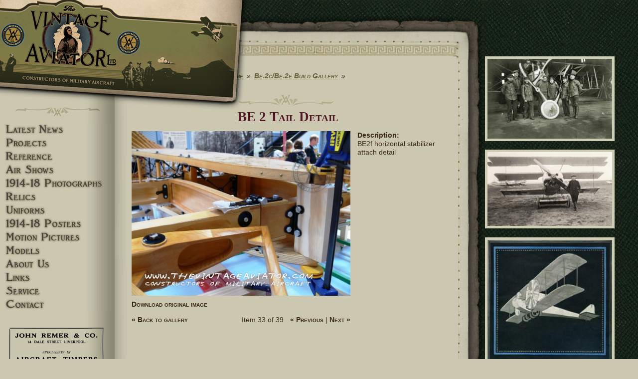

--- FILE ---
content_type: text/html; charset=utf-8
request_url: http://thevintageaviator.co.nz/media-gallery/detail/75/1719
body_size: 17085
content:
<!DOCTYPE html>
  <!--[if IEMobile 7]><html class="no-js ie iem7" lang="en" dir="ltr"><![endif]-->
  <!--[if lte IE 6]><html class="no-js ie lt-ie9 lt-ie8 lt-ie7" lang="en" dir="ltr"><![endif]-->
  <!--[if (IE 7)&(!IEMobile)]><html class="no-js ie lt-ie9 lt-ie8" lang="en" dir="ltr"><![endif]-->
  <!--[if IE 8]><html class="no-js ie lt-ie9" lang="en" dir="ltr"><![endif]-->
  <!--[if (gte IE 9)|(gt IEMobile 7)]><html class="no-js ie" lang="en" dir="ltr" prefix="content: http://purl.org/rss/1.0/modules/content/ dc: http://purl.org/dc/terms/ foaf: http://xmlns.com/foaf/0.1/ og: http://ogp.me/ns# rdfs: http://www.w3.org/2000/01/rdf-schema# sioc: http://rdfs.org/sioc/ns# sioct: http://rdfs.org/sioc/types# skos: http://www.w3.org/2004/02/skos/core# xsd: http://www.w3.org/2001/XMLSchema#"><![endif]-->
  <!--[if !IE]><!--><html class="no-js" lang="en" dir="ltr" prefix="content: http://purl.org/rss/1.0/modules/content/ dc: http://purl.org/dc/terms/ foaf: http://xmlns.com/foaf/0.1/ og: http://ogp.me/ns# rdfs: http://www.w3.org/2000/01/rdf-schema# sioc: http://rdfs.org/sioc/ns# sioct: http://rdfs.org/sioc/types# skos: http://www.w3.org/2004/02/skos/core# xsd: http://www.w3.org/2001/XMLSchema#"><!--<![endif]-->
<head>
  <meta charset="utf-8" />
<link rel="shortcut icon" href="http://thevintageaviator.co.nz/sites/all/themes/tval/favicon.ico" type="image/vnd.microsoft.icon" />
<link rel="profile" href="http://www.w3.org/1999/xhtml/vocab" />
<meta name="HandheldFriendly" content="true" />
<meta name="MobileOptimized" content="width" />
<meta http-equiv="cleartype" content="on" />
<link rel="apple-touch-icon-precomposed" href="http://thevintageaviator.co.nz/sites/all/themes/omega.old/omega/omega/omega/apple-touch-icon-precomposed-144x144.png" sizes="144x144" />
<link rel="apple-touch-icon-precomposed" href="http://thevintageaviator.co.nz/sites/all/themes/omega.old/omega/omega/omega/apple-touch-icon-precomposed-114x114.png" sizes="114x114" />
<link rel="apple-touch-icon-precomposed" href="http://thevintageaviator.co.nz/sites/all/themes/omega.old/omega/omega/omega/apple-touch-icon-precomposed-72x72.png" sizes="72x72" />
<link rel="apple-touch-icon-precomposed" href="http://thevintageaviator.co.nz/sites/all/themes/omega.old/omega/omega/omega/apple-touch-icon-precomposed.png" />
<meta name="generator" content="Drupal 7 (https://www.drupal.org)" />
<meta name="viewport" content="width=device-width" />
<link rel="canonical" href="http://thevintageaviator.co.nz/media-gallery/detail/75/1719" />
<link rel="shortlink" href="http://thevintageaviator.co.nz/media-gallery/detail/75/1719" />
  <title>BE 2 Tail Detail | The Vintage Aviator</title>
  <link type="text/css" rel="stylesheet" href="http://thevintageaviator.co.nz/sites/default/files/css/css_4oeXD4QjwfuvLyI7kTFte1GJCtbgBx_DstaRP7B2f_k.css" media="all" />
<link type="text/css" rel="stylesheet" href="http://thevintageaviator.co.nz/sites/default/files/css/css_hhPQuOfZxW9daKPD0lXXpuAzygQil-Gigj77nQmIHgU.css" media="all" />

<!--[if lt IE 8]>
<link type="text/css" rel="stylesheet" href="http://thevintageaviator.co.nz/sites/default/files/css/css_VyKHcoC2vkE6vSZy1096yGnGRXchk2qXI7pn80r5cvw.css" media="all" />
<![endif]-->
<link type="text/css" rel="stylesheet" href="http://thevintageaviator.co.nz/sites/default/files/css/css_8ERcO8AjG3cX3qUKYWjAwV3BiDpaNLb6Ihbf9XTuqBM.css" media="all" />

<!--[if lte IE 8]>
<link type="text/css" rel="stylesheet" href="http://thevintageaviator.co.nz/sites/default/files/css/css_drObD5BUDP3U1Gx0wefkZFAx3_BEHRmS-TQtbZSUBgI.css" media="all" />
<![endif]-->
<link type="text/css" rel="stylesheet" href="http://thevintageaviator.co.nz/sites/default/files/css/css_uvz-U-gKA10dMsF1CjyJ-YrQPHfHM3Y4A2ESsfQSRDE.css" media="all" />
  <script src="http://thevintageaviator.co.nz/sites/all/modules/jquery_update/replace/jquery/1.8/jquery.min.js?v=1.8.3"></script>
<script src="http://thevintageaviator.co.nz/misc/jquery.once.js?v=1.2"></script>
<script src="http://thevintageaviator.co.nz/misc/drupal.js?q42qpy"></script>
<script src="http://thevintageaviator.co.nz/sites/all/themes/omega.old/omega/omega/omega/js/no-js.js?q42qpy"></script>
<script src="http://thevintageaviator.co.nz/sites/all/modules/addcorners/addcorners.js?q42qpy"></script>
<script src="http://thevintageaviator.co.nz/sites/all/modules/ctanywhere/js/ctanywhere.js?q42qpy"></script>
<script src="http://thevintageaviator.co.nz/sites/all/modules/tb_social_feed/js/json2.js?q42qpy"></script>
<script src="http://thevintageaviator.co.nz/sites/all/modules/tb_social_feed/js/tb_social_feed.js?q42qpy"></script>
<script src="http://thevintageaviator.co.nz/sites/all/modules/tb_social_feed/js/tb_social_facebook.js?q42qpy"></script>

<!--[if (gte IE 6)&(lte IE 8)]>
<script src="http://thevintageaviator.co.nz/sites/all/themes/tval/libraries/html5shiv/html5shiv.min.js?q42qpy"></script>
<![endif]-->

<!--[if (gte IE 6)&(lte IE 8)]>
<script src="http://thevintageaviator.co.nz/sites/all/themes/tval/libraries/html5shiv/html5shiv-printshiv.min.js?q42qpy"></script>
<![endif]-->

<!--[if (gte IE 6)&(lte IE 8)]>
<script src="http://thevintageaviator.co.nz/sites/all/themes/tval/libraries/selectivizr/selectivizr.min.js?q42qpy"></script>
<![endif]-->

<!--[if (gte IE 6)&(lte IE 8)]>
<script src="http://thevintageaviator.co.nz/sites/all/themes/tval/libraries/respond/respond.min.js?q42qpy"></script>
<![endif]-->
<script src="http://thevintageaviator.co.nz/sites/all/libraries/colorbox/jquery.colorbox.js?q42qpy"></script>
<script src="http://thevintageaviator.co.nz/sites/all/modules/colorbox/js/colorbox.js?q42qpy"></script>
<script src="http://thevintageaviator.co.nz/sites/all/modules/dhtml_menu/dhtml_menu.js?q42qpy"></script>
<script src="http://thevintageaviator.co.nz/sites/all/modules/media_gallery/media_gallery.js?q42qpy"></script>
<script src="http://thevintageaviator.co.nz/sites/all/modules/responsive_menus/styles/sidr/js/responsive_menus_sidr.js?q42qpy"></script>
<script src="http://thevintageaviator.co.nz/sites/all/libraries/sidr/jquery.sidr.min.js?q42qpy"></script>
<script src="http://thevintageaviator.co.nz/sites/all/modules/google_analytics/googleanalytics.js?q42qpy"></script>
<script>(function(i,s,o,g,r,a,m){i["GoogleAnalyticsObject"]=r;i[r]=i[r]||function(){(i[r].q=i[r].q||[]).push(arguments)},i[r].l=1*new Date();a=s.createElement(o),m=s.getElementsByTagName(o)[0];a.async=1;a.src=g;m.parentNode.insertBefore(a,m)})(window,document,"script","https://www.google-analytics.com/analytics.js","ga");ga("create", "UA-4457227-1", {"cookieDomain":"auto"});ga("set", "anonymizeIp", true);ga("send", "pageview");</script>
<script src="http://thevintageaviator.co.nz/sites/all/themes/tval/js/tval.behaviors.js?q42qpy"></script>
<script src="http://thevintageaviator.co.nz/sites/all/themes/tval/tval_colorbox/tval_colorbox.js?q42qpy"></script>
<script src="http://thevintageaviator.co.nz/sites/all/themes/tval/layouts/tval-canvas/assets/tval-canvas.js?q42qpy"></script>
<script>jQuery.extend(Drupal.settings, {"basePath":"\/","pathPrefix":"","colorbox":{"transition":"elastic","speed":"350","opacity":"0.85","slideshow":false,"slideshowAuto":false,"slideshowSpeed":"2500","slideshowStart":"Start","slideshowStop":"Stop","current":"{current} of {total}","previous":"\u00ab Prev","next":"Next \u00bb","close":"Close","overlayClose":true,"returnFocus":true,"maxWidth":"60%","maxHeight":"80%","initialWidth":"80%","initialHeight":"80%","fixed":true,"scrolling":true,"mobiledetect":false,"mobiledevicewidth":"480px"},"ctanywhere":{"ctj":[]},"dhtmlMenu":{"nav":"open","animation":{"effects":{"height":"height","opacity":"opacity","width":0},"speed":"100"},"effects":{"siblings":"none","children":"close-children","remember":"0"},"filter":{"type":"whitelist","list":{"menu-main-side-menu":"menu-main-side-menu","main-menu":0,"management":0,"navigation":0,"shortcut-set-1":0,"user-menu":0}}},"tb_social_feed":{"path":"http:\/\/thevintageaviator.co.nz\/sites\/all\/modules\/tb_social_feed"},"responsive_menus":[{"selectors":["#responsive-menu .menu"],"trigger_txt":"\u2630 Menu","side":"left","speed":"200","media_size":"768","displace":"0","renaming":"1","onOpen":"jQuery(\u0027#sidr-0 div\u0027).prepend(\u0027\u003Cli class=\u0022sidr-class-first sidr-class-leaf sidr-class-dhtml-menu sidr-close\u0022\u003E\u003Ca href=\u0022#\u0022\u003E\u2630 Menu Close\u003C\/a\u003E\u003C\/li\u003E\u0027);\r\n","onClose":"jQuery(\u0027#sidr-0 .sidr-close\u0027).remove();","responsive_menus_style":"sidr"}],"googleanalytics":{"trackOutbound":1,"trackMailto":1,"trackDownload":1,"trackDownloadExtensions":"7z|aac|arc|arj|asf|asx|avi|bin|csv|doc(x|m)?|dot(x|m)?|exe|flv|gif|gz|gzip|hqx|jar|jpe?g|js|mp(2|3|4|e?g)|mov(ie)?|msi|msp|pdf|phps|png|ppt(x|m)?|pot(x|m)?|pps(x|m)?|ppam|sld(x|m)?|thmx|qtm?|ra(m|r)?|sea|sit|tar|tgz|torrent|txt|wav|wma|wmv|wpd|xls(x|m|b)?|xlt(x|m)|xlam|xml|z|zip","trackColorbox":1}});</script>
</head>
<body class="html not-front not-logged-in page-media-gallery page-media-gallery-detail page-media-gallery-detail- page-media-gallery-detail-75 page-media-gallery-detail- page-media-gallery-detail-1719 section-media-gallery">
  <a href="#main-content" class="element-invisible element-focusable">Skip to main content</a>
    <div class="l-page has-two-sidebars has-sidebar-first has-sidebar-second">
  <header class="l-header" role="banner">
    <div class="l-branding">
      
      
        <div class="l-region l-region--branding">
    <div id="block-block-1" class="block block--block block--block-1">
        <div class="block__content">
    <div><a href="/"><img src="/sites/all/themes/tval/images/logos/header-logo_02.png" title="The Vintage Aviator - Home" alt="The Vintage Aviator" /></a></div>  </div>
</div>
  </div>
    </div>

    
    <div id="responsive-menu" class="l-responsive-menu">
        <div class="l-region l-region--navigation">
    <div id="block-multiblock-1" class="block block--multiblock block--menu block-menu-menu-main-side-menu-instance block--multiblock-1">
        <div class="block__content">
    <ul class="menu"><li class="first leaf dhtml-menu dhtml-menu" id="dhtml_menu-348-1"><a href="/" title="" class="">Latest News</a></li>
<li class="collapsed dhtml-menu start-collapsed dhtml-menu" id="dhtml_menu-354-1"><a href="/projects" class="">Projects</a><ul class="menu"><li class="first expanded dhtml-menu collapsed start-collapsed dhtml-menu" id="dhtml_menu-685-1"><a href="/projects/aircraft">Aircraft</a><ul class="menu"><li class="first expanded dhtml-menu collapsed start-collapsed dhtml-menu" id="dhtml_menu-686-1"><a href="/projects/albatros-dva">Albatros DVA</a><ul class="menu"><li class="first leaf dhtml-menu dhtml-menu" id="dhtml_menu-687-1"><a href="/projects/aircraft/albatros-dva/creating-new-albatros">Build Story</a></li>
<li class="leaf dhtml-menu dhtml-menu" id="dhtml_menu-688-1"><a href="/projects/aircraft/albatros-dva/notes-flying-d-va">Pilot Report</a></li>
<li class="leaf dhtml-menu dhtml-menu" id="dhtml_menu-689-1"><a href="/projects/aircraft/albatros-dva/brief-history-albatros-d-v">History</a></li>
<li class="last expanded dhtml-menu collapsed start-collapsed dhtml-menu" id="dhtml_menu-1195-1"><a href="/node/400" title="Albatros DVa In Detail">In Detail</a><ul class="menu"><li class="first leaf dhtml-menu dhtml-menu" id="dhtml_menu-827-1"><a href="/content/albatros-dva-metalwork">Metalwork</a></li>
<li class="leaf dhtml-menu dhtml-menu" id="dhtml_menu-830-1"><a href="/projects/aircraft/albatros-dva/detail/assembly">Assembly</a></li>
<li class="leaf dhtml-menu dhtml-menu" id="dhtml_menu-973-1"><a href="/content/albatros-dva-fuselage">Albatros DVa Fuselage</a></li>
<li class="leaf dhtml-menu dhtml-menu" id="dhtml_menu-829-1"><a href="/content/albatros-dva-exterior">Exterior</a></li>
<li class="leaf dhtml-menu dhtml-menu" id="dhtml_menu-831-1"><a href="/content/albatros-dva-engine-prop">Engine &amp; Prop</a></li>
<li class="leaf dhtml-menu dhtml-menu" id="dhtml_menu-832-1"><a href="/content/albatros-dva-completion">Completion</a></li>
<li class="leaf dhtml-menu dhtml-menu" id="dhtml_menu-1289-1"><a href="/projects/albatros-dva/albatros-gallery">Albatros Gallery</a></li>
<li class="leaf dhtml-menu dhtml-menu" id="dhtml_menu-825-1"><a href="/content/albatros-dva-framework">Framework</a></li>
<li class="leaf dhtml-menu dhtml-menu" id="dhtml_menu-1285-1"><a href="/node/461" title="Albatros DVA Movie">Movie</a></li>
<li class="last collapsed dhtml-menu start-collapsed dhtml-menu" id="dhtml_menu-1047-1"><a href="/projects/albatros-dva-walkaround" title="Detail photos of every part of the finished Vintage Aviator Albatros DVa reproduction">Walkaround</a></li>
</ul></li>
</ul></li>
<li class="expanded dhtml-menu collapsed start-collapsed dhtml-menu" id="dhtml_menu-859-1"><a href="/projects/aircraft/fe2b-0">FE.2b</a><ul class="menu"><li class="first leaf dhtml-menu dhtml-menu" id="dhtml_menu-860-1"><a href="/projects/fe-2b/building-fe-2b">Build Story</a></li>
<li class="leaf dhtml-menu dhtml-menu" id="dhtml_menu-711-1"><a href="/projects/fe-2b/flying-fe-2b">Pilot Report</a></li>
<li class="last expanded dhtml-menu collapsed start-collapsed dhtml-menu" id="dhtml_menu-1196-1"><a href="/projects/aircraft/fe2b/pilot-report/fe2b-detail">In Detail</a><ul class="menu"><li class="first leaf dhtml-menu dhtml-menu" id="dhtml_menu-710-1"><a href="/projects/aircraft/fe2b/detail/build-gallery" title="Detail photos of the FE.2b build">Build Gallery</a></li>
<li class="leaf dhtml-menu dhtml-menu" id="dhtml_menu-896-1"><a href="/projects/fe-2b/fe-2b-flying-masterton" title="Video of the FE.2b in flight">Flight Video</a></li>
<li class="last leaf dhtml-menu dhtml-menu" id="dhtml_menu-1279-1"><a href="/projects/aircraft/fe2b/detail/walkaround" title="FE.2b Walkaround">Walkaround</a></li>
</ul></li>
</ul></li>
<li class="expanded dhtml-menu collapsed start-collapsed dhtml-menu" id="dhtml_menu-712-1"><a href="/projects/fokker-DVII-restoration" title="The Vintage Aviator had the opportunity to restore and accurately renovate the Fokker DVII from the 1966 film “The Blue Max”.">Fokker DVII</a><ul class="menu"><li class="first leaf dhtml-menu dhtml-menu" id="dhtml_menu-714-1"><a href="/projects/fokker-dvii/build-story">Build Story</a></li>
<li class="leaf dhtml-menu dhtml-menu" id="dhtml_menu-713-1"><a href="/projects/fokker-dvii/blue-max" title="History of this plane and its use in the film">History</a></li>
<li class="last expanded dhtml-menu collapsed start-collapsed dhtml-menu" id="dhtml_menu-1269-1"><a href="/projects/aircraft/fokker-dvii/detail" title="Fokker DVII In Detail">In Detail</a><ul class="menu"><li class="first leaf dhtml-menu dhtml-menu" id="dhtml_menu-1270-1"><a href="/projects/fokker-dvii-build" title="Fokker DVII Build Gallery">Build Gallery</a></li>
<li class="last leaf dhtml-menu dhtml-menu" id="dhtml_menu-1282-1"><a href="/projects/aircraft/fokker-dvii/detail/walkaround" title="Fokker DVII Walkaround">Walkaround</a></li>
</ul></li>
</ul></li>
<li class="expanded dhtml-menu collapsed start-collapsed dhtml-menu" id="dhtml_menu-715-1"><a href="/project/aircraft/fokker-dviii">Fokker DVIII</a><ul class="menu"><li class="first leaf dhtml-menu dhtml-menu" id="dhtml_menu-716-1"><a href="/projects/aircraft/fokker-dvlll/in-flight" title="">Build Story</a></li>
<li class="last expanded dhtml-menu collapsed start-collapsed dhtml-menu" id="dhtml_menu-1197-1"><a href="/projects/aircraft/fokker-dviii/detail">In Detail</a><ul class="menu"><li class="first leaf dhtml-menu dhtml-menu" id="dhtml_menu-915-1"><a href="/projects/fokker-dviii/fokker-dviii-flight" title="">In Flight</a></li>
<li class="last leaf dhtml-menu dhtml-menu" id="dhtml_menu-1280-1"><a href="/projects/aircraft/fokker-dviii/detail/walkaround" title="Fokker DVIII Walkaround">Walkaround</a></li>
</ul></li>
</ul></li>
<li class="expanded dhtml-menu collapsed start-collapsed dhtml-menu" id="dhtml_menu-717-1"><a href="/projects/aircraft/sopworth-pup">Sopwith Pup</a><ul class="menu"><li class="first leaf dhtml-menu dhtml-menu" id="dhtml_menu-720-1"><a href="/projects/sopwith-pup/sopwith-pup-history" title="The history of the Sopwith Pup">History</a></li>
<li class="last expanded dhtml-menu collapsed start-collapsed dhtml-menu" id="dhtml_menu-1198-1"><a href="/projects/aircraft/sopwith-pup/detail">In Detail</a><ul class="menu"><li class="first leaf dhtml-menu dhtml-menu" id="dhtml_menu-719-1"><a href="/projects/aircraft/sopwith-pup/detail/walkaround">Walkaround</a></li>
<li class="last leaf dhtml-menu dhtml-menu" id="dhtml_menu-718-1"><a href="/projects/aircraft/sopwith-pup/detail/flight">In Flight</a></li>
</ul></li>
</ul></li>
<li class="expanded dhtml-menu collapsed start-collapsed dhtml-menu" id="dhtml_menu-721-1"><a href="/projects/aircraft/sopwith-snipe">Sopwith Snipe</a><ul class="menu"><li class="first last expanded dhtml-menu collapsed start-collapsed dhtml-menu" id="dhtml_menu-1199-1"><a href="/projects/aircraft/sopwith-snipe/detail">In Detail</a><ul class="menu"><li class="first leaf dhtml-menu dhtml-menu" id="dhtml_menu-723-1"><a href="/projects/aircraft/sopwith-snipe/sopwith-snipe-walkaround">Walkaround</a></li>
<li class="leaf dhtml-menu dhtml-menu" id="dhtml_menu-722-1"><a href="/projects/aircraft/sopwith-snipe/sopwith-snipe-air-air-gallery" title="">Air-To-Air</a></li>
<li class="leaf dhtml-menu dhtml-menu" id="dhtml_menu-724-1"><a href="/projects/aircraft/sopwith-snipe/in-flight" title="Sopwith Snipe">In Flight</a></li>
<li class="last leaf dhtml-menu dhtml-menu" id="dhtml_menu-1255-1"><a href="/projects/aircraft/sopwith-snipe/detail/build-timelapse" title="Sopwith Snipe Build Timelapse">Build Timelapse</a></li>
</ul></li>
</ul></li>
<li class="expanded dhtml-menu collapsed start-collapsed dhtml-menu" id="dhtml_menu-725-1"><a href="/content/building-se5a" title="Construction of three airworth SE5a&#039;s by The Vintage Aviator. History, build notes, photo gallery, walk-around and flight note">SE.5a</a><ul class="menu"><li class="first leaf dhtml-menu dhtml-menu" id="dhtml_menu-856-1"><a href="/projects/se-5a-reproduction/vintage-aviator-se-5as" title="Construction of three airworth SE5a&#039;s by The Vintage Aviator. History, build notes, photo gallery, walk-around and flight note">Build Story</a></li>
<li class="leaf dhtml-menu dhtml-menu" id="dhtml_menu-727-1"><a href="/projects/se-5a-reproduction/flying-se5a">Pilot Report</a></li>
<li class="leaf dhtml-menu dhtml-menu" id="dhtml_menu-726-1"><a href="/projects/se-5a-reproduction/se-5a-history">History</a></li>
<li class="last expanded dhtml-menu collapsed start-collapsed dhtml-menu" id="dhtml_menu-1200-1"><a href="/node/405">In Detail</a><ul class="menu"><li class="first leaf dhtml-menu dhtml-menu" id="dhtml_menu-728-1"><a href="/projects/se-5a-reproduction/se5a-walkaround" title="A gallery of SE.5a images">Walkaround</a></li>
<li class="leaf dhtml-menu dhtml-menu" id="dhtml_menu-897-1"><a href="/projects/se-5a-reproduction/flying-se5a-0" title="Se5a In flight">Movie</a></li>
<li class="last leaf dhtml-menu dhtml-menu" id="dhtml_menu-729-1"><a href="/projects/aircraft/se-5a-reproduction/e-r-jackson-se-5a" title="The E.R. Jackson Story">The E.R. Jackson Story</a></li>
</ul></li>
</ul></li>
<li class="expanded dhtml-menu collapsed start-collapsed dhtml-menu" id="dhtml_menu-730-1"><a href="/projects/re8-reproduction" title="The Re8 was a two-seater biplane that was originally built as a replacement for the Be2.">Re.8</a><ul class="menu"><li class="first leaf dhtml-menu dhtml-menu" id="dhtml_menu-735-1"><a href="/projects/re8-reproduction/vintage-aviator-re8" title="">Build Story</a></li>
<li class="leaf dhtml-menu dhtml-menu" id="dhtml_menu-731-1"><a href="/projects/re8-reproduction/history" title="History of the RE8 aircraft">History</a></li>
<li class="last expanded dhtml-menu collapsed start-collapsed dhtml-menu" id="dhtml_menu-1201-1"><a href="/projects/aircraft/re8/detail">In Detail</a><ul class="menu"><li class="first leaf dhtml-menu dhtml-menu" id="dhtml_menu-734-1"><a href="/image/tid/206" title="A walk around of the flying RE.8">Walkaround</a></li>
<li class="leaf dhtml-menu dhtml-menu" id="dhtml_menu-736-1"><a href="/projects/re8-reproduction/re8-display" title="The RE.8 On Display at the Omaka Museum">On Display</a></li>
<li class="leaf dhtml-menu dhtml-menu" id="dhtml_menu-733-1"><a href="/image/tid/205" title="Gallery of the flying RE.8 Build">Build Gallery</a></li>
<li class="last leaf dhtml-menu dhtml-menu" id="dhtml_menu-732-1"><a href="/projects/aircraft/re8/detail/air-air" title="GHOST RE.8 Air To Air">Air To Air</a></li>
</ul></li>
</ul></li>
<li class="expanded dhtml-menu collapsed start-collapsed dhtml-menu" id="dhtml_menu-737-1"><a href="/projects/be2" title="The Be.2 (Bleriot Experimental) Aircraft and its later models.">BE.2</a><ul class="menu"><li class="first expanded dhtml-menu collapsed start-collapsed dhtml-menu" id="dhtml_menu-1273-1"><a href="/projects/aircraft/be2/build-story" title="BE.2 Build Story">Build Story</a><ul class="menu"><li class="first leaf dhtml-menu dhtml-menu" id="dhtml_menu-740-1"><a href="/projects/be-2/be2c-reproduction" title="BE2c Build Story">BE2c Build Story</a></li>
<li class="leaf dhtml-menu dhtml-menu" id="dhtml_menu-739-1"><a href="/projects/be-2/be2f-restoration" title="BE2f Restoration Story">BE2f Resto Story</a></li>
<li class="last leaf dhtml-menu dhtml-menu" id="dhtml_menu-742-1"><a href="/projects/aircraft/be2-aircraft/be2f-reproduction" title="BE2f Build Story">BE2f Build Story</a></li>
</ul></li>
<li class="leaf dhtml-menu dhtml-menu" id="dhtml_menu-741-1"><a href="/projects/be2/history-be2-series" title="History of the Be2 Series">History</a></li>
<li class="last expanded dhtml-menu collapsed start-collapsed dhtml-menu" id="dhtml_menu-1274-1"><a href="/projects/aircraft/be2/detail" title="In Detail">In Detail</a><ul class="menu"><li class="first leaf dhtml-menu dhtml-menu" id="dhtml_menu-738-1"><a href="/projects/be-2/be-2c-early-type-build">BE2c Build Gallery</a></li>
<li class="leaf dhtml-menu dhtml-menu" id="dhtml_menu-1276-1"><a href="/projects/be2c-reproduction" title="BE2c Reproduction Gallery">BE2c Build Gallery</a></li>
<li class="last leaf dhtml-menu dhtml-menu" id="dhtml_menu-1275-1"><a href="/projects/be2cbe2e" title="Be.2c/e Build Gallery">Be.2c/e Build Gallery</a></li>
</ul></li>
</ul></li>
<li class="expanded dhtml-menu collapsed start-collapsed dhtml-menu" id="dhtml_menu-743-1"><a href="/projects/f2b" title="Information about the Bristol F2B Fighter">Bristol F2B</a><ul class="menu"><li class="first leaf dhtml-menu dhtml-menu" id="dhtml_menu-745-1"><a href="/projects/f2b/f2b-history">History</a></li>
<li class="last expanded dhtml-menu collapsed start-collapsed dhtml-menu" id="dhtml_menu-1202-1"><a href="/projects/aircraft/bristol-f2b/detail">In Detail</a><ul class="menu"><li class="first last leaf dhtml-menu dhtml-menu" id="dhtml_menu-744-1"><a href="/projects/aircraft/bristol-f2b/walkaround" title="Detail gallery">Walkaround</a></li>
</ul></li>
</ul></li>
<li class="expanded dhtml-menu collapsed start-collapsed dhtml-menu" id="dhtml_menu-746-1"><a href="/projects/sopwith-triplane/sopwith-triplane-replica" title="Following the example of the Sopwith Experimental Department in 1916 decided to build an entirely new design.">Sopwith Triplane</a><ul class="menu"><li class="first leaf dhtml-menu dhtml-menu" id="dhtml_menu-1277-1"><a href="/projects/aircraft/sopwith-triplane/build-story" title="Sopwith Triplane Build Story">Build Story</a></li>
<li class="leaf dhtml-menu dhtml-menu" id="dhtml_menu-747-1"><a href="/projects/sopwith-triplane/history-sopwith-triplane">History</a></li>
<li class="last expanded dhtml-menu collapsed start-collapsed dhtml-menu" id="dhtml_menu-1203-1"><a href="/projects/aircraft/sopwith-triplane/detail">In Detail</a><ul class="menu"><li class="first leaf dhtml-menu dhtml-menu" id="dhtml_menu-748-1"><a href="/projects/aircraft/sopwith-triplane/detail/build-gallery" title="Images of the Sopwith Triplane Replica">Build Gallery</a></li>
<li class="last leaf dhtml-menu dhtml-menu" id="dhtml_menu-749-1"><a href="/projects/sopwith-triplane/sopwith-triplane-walkaround">Walkaround</a></li>
</ul></li>
</ul></li>
<li class="last expanded dhtml-menu collapsed start-collapsed dhtml-menu" id="dhtml_menu-750-1"><a href="/projects/nieuport-11-bebe" title="Nieuport 11 Bebe flight story">Nieuport 11 Bebe</a><ul class="menu"><li class="first leaf dhtml-menu dhtml-menu" id="dhtml_menu-920-1"><a href="/projects/aircraft/nieuport-11-bebe">History</a></li>
<li class="last expanded dhtml-menu collapsed start-collapsed dhtml-menu" id="dhtml_menu-1271-1"><a href="/node/452" title="Nieuport 11 Bebe In Detail">In Detail</a><ul class="menu"><li class="first leaf dhtml-menu dhtml-menu" id="dhtml_menu-1272-1"><a href="/projects/aircraft/nieuport-11-bebe/detail/flight" title="Nieuport 11 Bebe In Flight Gallery">In Flight</a></li>
<li class="last leaf dhtml-menu dhtml-menu" id="dhtml_menu-1281-1"><a href="/projects/aircraft/nieuport-11-bebe/detail/walkaround" title="Nieuport 11 Bebe Walkaround">Walkaround</a></li>
</ul></li>
</ul></li>
</ul></li>
<li class="expanded dhtml-menu collapsed start-collapsed dhtml-menu" id="dhtml_menu-758-1"><a href="/topic/projects/engines">Engines</a><ul class="menu"><li class="first expanded dhtml-menu collapsed start-collapsed dhtml-menu" id="dhtml_menu-765-1"><a href="/taxonomy/term/199">RAF4a Engine</a><ul class="menu"><li class="first leaf dhtml-menu dhtml-menu" id="dhtml_menu-766-1"><a href="/projects/engines/raf4a-engine/raf-4a-engine" title="RAF4a Engine Build">Build Story</a></li>
<li class="leaf dhtml-menu dhtml-menu" id="dhtml_menu-1229-1"><a href="/projects/engines/raf4a-engine/history" title="RAF4a Engine History">History</a></li>
<li class="last expanded dhtml-menu collapsed start-collapsed dhtml-menu" id="dhtml_menu-1158-1"><a href="/projects/engines/raf4a-engine/detail" title="RAF4a Engine In Detail">In Detail</a><ul class="menu"><li class="first leaf dhtml-menu dhtml-menu" id="dhtml_menu-767-1"><a href="/projects/engines/raf4a-engine/detail/build-gallery">Build gallery</a></li>
<li class="last leaf dhtml-menu dhtml-menu" id="dhtml_menu-895-1"><a href="/projects/engines/raf4a-engine/raf4a-engine-action" title="RAF4a Engine in action">Engine Run</a></li>
</ul></li>
</ul></li>
<li class="expanded dhtml-menu collapsed start-collapsed dhtml-menu" id="dhtml_menu-775-1"><a href="/projects/raf1-engine-reproduction" title="T.V.A.L decided to build an entire Raf1 engine from scratch!">RAF.1a Engine</a><ul class="menu"><li class="first leaf dhtml-menu dhtml-menu" id="dhtml_menu-776-1"><a href="/projects/raf1-engine-reproduction/replication-raf1a-engine" title="RAF.1a Engine Build">Build Story</a></li>
<li class="leaf dhtml-menu dhtml-menu" id="dhtml_menu-777-1"><a href="/projects/raf1-engine-reproduction/history-raf1" title="RAF.1a  History">History</a></li>
<li class="last expanded dhtml-menu collapsed start-collapsed dhtml-menu" id="dhtml_menu-1160-1"><a href="/projects/engines/raf1a-engine/detail" title="RAF.1a Engine In Detail">In Detail</a><ul class="menu"><li class="first last leaf dhtml-menu dhtml-menu" id="dhtml_menu-1227-1"><a href="/projects/raf1a-gallery">RAF.1a  Gallery</a></li>
</ul></li>
</ul></li>
<li class="expanded dhtml-menu collapsed start-collapsed dhtml-menu" id="dhtml_menu-761-1"><a href="/projects/engines/beardmore">Beardmore Engine</a><ul class="menu"><li class="first leaf dhtml-menu dhtml-menu" id="dhtml_menu-763-1"><a href="/projects/beardmore-engine/beardmore-engine-build" title="Beardmore Engine Build Story">Build Story</a></li>
<li class="leaf dhtml-menu dhtml-menu" id="dhtml_menu-762-1"><a href="/projects/engines/beardmore/history">History</a></li>
<li class="last expanded dhtml-menu collapsed start-collapsed dhtml-menu" id="dhtml_menu-1162-1"><a href="/projects/engines/beardmore-engine/detail" title="Beardmore Engine In Detail">In Detail</a><ul class="menu"><li class="first leaf dhtml-menu dhtml-menu" id="dhtml_menu-764-1"><a href="/projects/engines/beardmore-engine/detail/gallery" title="The Beardmore Engine Gallery">Gallery</a></li>
<li class="leaf dhtml-menu dhtml-menu" id="dhtml_menu-855-1"><a href="/content/beardmore-engine-manual" title="Beardmore Engine Manual">Engine Manual</a></li>
<li class="last leaf dhtml-menu dhtml-menu" id="dhtml_menu-893-1"><a href="/projects/beardmore-engine/video-beardmore-engine-action" title="A video of a test run for the Beardmore Engine.">Movie</a></li>
</ul></li>
</ul></li>
<li class="expanded dhtml-menu collapsed start-collapsed dhtml-menu" id="dhtml_menu-768-1"><a href="/projects/mercedes-engine" title="In 1914 Daimler provided the Imperial Air Service with the Mercedes D.III.">Mercedes DIIIa Engine</a><ul class="menu"><li class="first expanded dhtml-menu collapsed start-collapsed dhtml-menu" id="dhtml_menu-1214-1"><a href="/projects/engines/mercedes-diiia-engine/build-story" title="Mercedes DIIIa Engine Build">Build Story</a><ul class="menu"><li class="first leaf dhtml-menu dhtml-menu" id="dhtml_menu-770-1"><a href="/projects/mercedes-engine/mercedes-engine-restoration" title="Mercedes DIIIa Engine Build Story">Restoration</a></li>
<li class="last leaf dhtml-menu dhtml-menu" id="dhtml_menu-1215-1"><a href="/projects/engines/mercedes-diiia-engine/build-story/reproduction" title="Mercedes DIIIa Engine Reproduction">Reproduction</a></li>
</ul></li>
<li class="leaf dhtml-menu dhtml-menu" id="dhtml_menu-771-1"><a href="/projects/mercedes-engine/daimler-mercedes-d-iii-series-engine">History</a></li>
<li class="last expanded dhtml-menu collapsed start-collapsed dhtml-menu" id="dhtml_menu-1164-1"><a href="/projects/engines/mercedes-diiia-engine/detail" title="Mercedes DIIIa Engine In Detail">In Detail</a><ul class="menu"><li class="first leaf dhtml-menu dhtml-menu" id="dhtml_menu-769-1"><a href="/projects/mercedes-engine/mercedes-engine-gallery" title="Mercedes DIIIa Engine Gallery">Gallery</a></li>
<li class="leaf dhtml-menu dhtml-menu" id="dhtml_menu-1230-1"><a href="/projects/engines/mercedes-diiia-engine/detail/reproduction-gallery" title="Mercedes DIIIa Engine Reproduction Gallery">Reproduction Gallery</a></li>
<li class="last leaf dhtml-menu dhtml-menu" id="dhtml_menu-1228-1"><a href="/node/437" title="Mercedes DIIIa Engine Reproduction Timelapse">Reproduction Timelapse</a></li>
</ul></li>
</ul></li>
<li class="expanded dhtml-menu collapsed start-collapsed dhtml-menu" id="dhtml_menu-772-1"><a href="/projects/oberursel-engine" title="Our second engine to run successfully is the German Oberursel UR.II rotary engine.">Oberursel UR.II Engine</a><ul class="menu"><li class="first leaf dhtml-menu dhtml-menu" id="dhtml_menu-774-1"><a href="/projects/oberursel-engine/oberursel-ur-ii-rotary-engine-build-history" title="Oberursel UR.II Engine Build">Build Story</a></li>
<li class="leaf dhtml-menu dhtml-menu" id="dhtml_menu-1166-1"><a href="/projects/engines/oberursel-urii-engine/history" title="Oberursel UR.II History">History</a></li>
<li class="last expanded dhtml-menu collapsed start-collapsed dhtml-menu" id="dhtml_menu-1167-1"><a href="/projects/engines/oberursel-urii-engine/detail" title="Oberursel UR.II Engine In Detail">In Detail</a><ul class="menu"><li class="first expanded dhtml-menu collapsed start-collapsed dhtml-menu" id="dhtml_menu-1033-1"><a href="/projects/oberursel-engine/oberursel" title="Oberursel UR.II Gallery">Gallery</a><ul class="menu"><li class="first leaf dhtml-menu dhtml-menu" id="dhtml_menu-853-1"><a href="/content/ur2-assembly">UR2 assembly</a></li>
<li class="leaf dhtml-menu dhtml-menu" id="dhtml_menu-850-1"><a href="/content/ur2-cam">UR2 cam</a></li>
<li class="leaf dhtml-menu dhtml-menu" id="dhtml_menu-852-1"><a href="/content/ur2-conrod">UR2 conrod</a></li>
<li class="leaf dhtml-menu dhtml-menu" id="dhtml_menu-849-1"><a href="/content/ur2-crankcase">UR2 crankcase</a></li>
<li class="leaf dhtml-menu dhtml-menu" id="dhtml_menu-851-1"><a href="/content/ur2-cylinder">UR2 cylinder</a></li>
<li class="leaf dhtml-menu dhtml-menu" id="dhtml_menu-848-1"><a href="/content/ur2-parts">UR2 parts</a></li>
<li class="last leaf dhtml-menu dhtml-menu" id="dhtml_menu-854-1"><a href="/projects/engines/oberursel-urii-engine/detail/gallery/ur2-test">UR2 test</a></li>
</ul></li>
<li class="leaf dhtml-menu dhtml-menu" id="dhtml_menu-891-1"><a href="/projects/oberursel-engine/urii-action" title="Video of a test run for the Oberursel UR.2 engine.">Movie</a></li>
<li class="leaf dhtml-menu dhtml-menu" id="dhtml_menu-892-1"><a href="/projects/oberursel-engine/rotary-engine-detail" title="Oberursel UR.II Engine Workings">Engine Workings</a></li>
<li class="leaf dhtml-menu dhtml-menu" id="dhtml_menu-898-1"><a href="/projects/oberursel-engine/machining-parts-ur2" title="Oberursel UR.II Machining parts">Machining parts</a></li>
<li class="last leaf dhtml-menu dhtml-menu" id="dhtml_menu-899-1"><a href="/projects/oberursel-engine/machining-parts-ur2-02" title="Oberursel UR.II Engine Machining parts (02)">Machining parts (02)</a></li>
</ul></li>
</ul></li>
<li class="expanded dhtml-menu collapsed start-collapsed dhtml-menu" id="dhtml_menu-1113-1"><a href="/node/315" title="Brand new 230 horsepower Bentley BR2 rotary engine.">Bentley BR2 Engine</a><ul class="menu"><li class="first leaf dhtml-menu dhtml-menu" id="dhtml_menu-1169-1"><a href="/projects/engines/bentley-br2-engine/build-story" title="Bently BR2 Engine Build">Build Story</a></li>
<li class="leaf dhtml-menu dhtml-menu" id="dhtml_menu-1170-1"><a href="/projects/engines/bentley-br2-engine/history" title="Bentley BR2 Engine History">History</a></li>
<li class="last expanded dhtml-menu collapsed start-collapsed dhtml-menu" id="dhtml_menu-1171-1"><a href="/projects/engines/bentley-br2-engine/detail" title="Bentley BR2 Engine In Detail">In Detail</a><ul class="menu"><li class="first leaf dhtml-menu dhtml-menu" id="dhtml_menu-1226-1"><a href="/node/433" title="Bently BR2 Engine Build">Build Gallery</a></li>
<li class="leaf dhtml-menu dhtml-menu" id="dhtml_menu-1223-1"><a href="/node/435" title="Bentley BR2 Engine Build Timelapse">Build Timelapse</a></li>
<li class="leaf dhtml-menu dhtml-menu" id="dhtml_menu-1206-1"><a href="/node/413" title="Bentley BR2 Engine Gallery">Engine Gallery</a></li>
<li class="leaf dhtml-menu dhtml-menu" id="dhtml_menu-1225-1"><a href="/node/434" title="Bently BR2 Engine Running">Engine Test-Gallery</a></li>
<li class="last leaf dhtml-menu dhtml-menu" id="dhtml_menu-1252-1"><a href="/node/447" title="Bentley BR2 Engine Testing">Engine Test-Video</a></li>
</ul></li>
</ul></li>
<li class="expanded dhtml-menu collapsed start-collapsed dhtml-menu" id="dhtml_menu-1114-1"><a href="/project/clerget-9b-engine" title="Rebuild a 130 horsepower Clerget 9B engine">Clerget 9B Engine</a><ul class="menu"><li class="first leaf dhtml-menu dhtml-menu" id="dhtml_menu-1173-1"><a href="/content/clerget-130hp-9b-engine-build" title="Clerget 9B Engine Build">Build Story</a></li>
<li class="leaf dhtml-menu dhtml-menu" id="dhtml_menu-1174-1"><a href="/projects/engines/clerget-9b-engine/history" title="Clerget 9B Engine History">History</a></li>
<li class="last expanded dhtml-menu collapsed start-collapsed dhtml-menu" id="dhtml_menu-1175-1"><a href="/projects/engines/clerget-9b-engine/detail" title="Clerget 9B Engine In Detail">In Detail</a><ul class="menu"><li class="first leaf dhtml-menu dhtml-menu" id="dhtml_menu-1232-1"><a href="/projects/engines/clerget-9b-engine/detail/build-gallery" title="Clerget 9B Engine Build Gallery">Build Gallery</a></li>
<li class="leaf dhtml-menu dhtml-menu" id="dhtml_menu-1251-1"><a href="/node/446" title="Clerget 9B Engine Testing">Engine Test-Video</a></li>
<li class="last leaf dhtml-menu dhtml-menu" id="dhtml_menu-1233-1"><a href="/projects/engines/clerget-9b-engine/detail/engine-workings" title="Clerget 9B Engine Workings">Engine Workings</a></li>
</ul></li>
</ul></li>
<li class="expanded dhtml-menu collapsed start-collapsed dhtml-menu" id="dhtml_menu-1117-1"><a href="/project/gnome-9b-2-engine" title="New Build 100 horsepower Gnome 9B-2 engine">Gnome 9B-2 Engine</a><ul class="menu"><li class="first leaf dhtml-menu dhtml-menu" id="dhtml_menu-1177-1"><a href="/content/gnome-100hp-9b-2-engine-build" title="Gnome 9B-2 Engine Build">Build Story</a></li>
<li class="leaf dhtml-menu dhtml-menu" id="dhtml_menu-1179-1"><a href="/projects/engines/gnome-9b-2-engine/history" title="Gnome 9B-2 Engine History">History</a></li>
<li class="last expanded dhtml-menu collapsed start-collapsed dhtml-menu" id="dhtml_menu-1180-1"><a href="/detail" title="Gnome 9B-2 Engine In Detail">In Detail</a><ul class="menu"><li class="first leaf dhtml-menu dhtml-menu" id="dhtml_menu-1249-1"><a href="/node/444" title="Gnome 9B-2 Engine Build Gallery">Build Gallery</a></li>
<li class="leaf dhtml-menu dhtml-menu" id="dhtml_menu-1207-1"><a href="/projects/engines/gnome-9b-2-engine/detail/engine-gallery" title="Gnome 9B-2 Engine Gallery">Engine Gallery</a></li>
<li class="last leaf dhtml-menu dhtml-menu" id="dhtml_menu-1250-1"><a href="/node/445" title="Gnome 9B-2 Engine Testing">Engine Test-Video</a></li>
</ul></li>
</ul></li>
<li class="expanded dhtml-menu collapsed start-collapsed dhtml-menu" id="dhtml_menu-1115-1"><a href="/project/le-rh%C3%B4ne-9c-engine" title="Rebuild a 80 horsepower Le Rhône 9C engine">Le Rhône 9C Engine</a><ul class="menu"><li class="first leaf dhtml-menu dhtml-menu" id="dhtml_menu-1181-1"><a href="/content/le-rh%C3%B4ne-80hp-9c-engine-build" title="Le Rhône 9C Engine Build">Build Story</a></li>
<li class="leaf dhtml-menu dhtml-menu" id="dhtml_menu-1182-1"><a href="/projects/engines/le-rh%C3%B4ne-9c-engine/history" title="Le Rhône 9C Engine History">History</a></li>
<li class="last expanded dhtml-menu collapsed start-collapsed dhtml-menu" id="dhtml_menu-1183-1"><a href="/projects/engines/le-rh%C3%B4ne-9c-engine/detail" title="Le Rhône 9C Engine In Detail">In Detail</a><ul class="menu"><li class="first leaf dhtml-menu dhtml-menu" id="dhtml_menu-1254-1"><a href="/projects/engines/le-rh%C3%B4ne-9c-engine/detail/build-gallery" title="Le Rhône 9C Engine Build Gallery">Build Gallery</a></li>
<li class="last leaf dhtml-menu dhtml-menu" id="dhtml_menu-1208-1"><a href="/projects/engines/le-rh%C3%B4ne-9c-engine/detail/engine-gallery" title="Le Rhône 9C Engine Gallery">Engine Gallery</a></li>
</ul></li>
</ul></li>
<li class="last expanded dhtml-menu collapsed start-collapsed dhtml-menu" id="dhtml_menu-1116-1"><a href="/project/le-rh%C3%B4ne-9j-engine" title="Rebuild a 110 horsepower Le Rhône 9J engine">Le Rhône 9J Engine</a><ul class="menu"><li class="first leaf dhtml-menu dhtml-menu" id="dhtml_menu-1185-1"><a href="/content/le-rh%C3%B4ne-110hp-9j-engine-build" title="Le Rhône 9J Engine Build">Build Story</a></li>
<li class="leaf dhtml-menu dhtml-menu" id="dhtml_menu-1186-1"><a href="/projects/engines/le-rh%C3%B4ne-9j-engine/history" title="Le Rhône 9J Engine History">History</a></li>
<li class="last expanded dhtml-menu collapsed start-collapsed dhtml-menu" id="dhtml_menu-1187-1"><a href="/projects/engines/le-rh%C3%B4ne-9j-engine/detail" title="Le Rhône 9J Engine In Detail">In Detail</a><ul class="menu"><li class="first leaf dhtml-menu dhtml-menu" id="dhtml_menu-1253-1"><a href="/projects/engines/le-rh%C3%B4ne-9j-engine/detail/build-gallery" title="Le Rhône 9J Engine Build Gallery">Build Gallery</a></li>
<li class="last leaf dhtml-menu dhtml-menu" id="dhtml_menu-1209-1"><a href="/projects/engines/le-rh%C3%B4ne-9j-engine/detail/engine-gallery" title="Le Rhône 9J Engine Gallery">Engine Gallery</a></li>
</ul></li>
</ul></li>
</ul></li>
<li class="expanded dhtml-menu collapsed start-collapsed dhtml-menu" id="dhtml_menu-779-1"><a href="/projects/reproduction-guns/aircraft-guns">Aircraft Guns</a><ul class="menu"><li class="first leaf dhtml-menu dhtml-menu" id="dhtml_menu-780-1"><a href="/projects/aircraft-guns/early-spandau-gun" title="The Spandau Machine Gun">Early Spandau Gun</a></li>
<li class="leaf dhtml-menu dhtml-menu" id="dhtml_menu-781-1"><a href="/projects/aircraft-guns/parabellum-gun" title="The Parabellum Machine Gun">The Parabellum Gun</a></li>
<li class="leaf dhtml-menu dhtml-menu" id="dhtml_menu-782-1"><a href="/projects/aircraft-guns/us-savage-gun" title="The US Savage machine Gun">The US Savage Gun</a></li>
<li class="collapsed dhtml-menu start-collapsed dhtml-menu" id="dhtml_menu-783-1"><a href="/projects/reproduction-guns/luftgekult-maschinen-gewehr-08-15-machine-gun">The Spandau LMG 08/15</a></li>
<li class="expanded dhtml-menu collapsed start-collapsed dhtml-menu" id="dhtml_menu-784-1"><a href="/projects/reproduction-guns/lewis-gun">The Lewis Gun.</a><ul class="menu"><li class="first last leaf dhtml-menu dhtml-menu" id="dhtml_menu-911-1"><a href="/projects/lewis-gun-mk2">Lewis Gun Mk2 Gallery</a></li>
</ul></li>
<li class="leaf dhtml-menu dhtml-menu" id="dhtml_menu-785-1"><a href="/projects/reproduction-guns/schwarzlose-machine-gun">The Schwarzlose Gun</a></li>
<li class="leaf dhtml-menu dhtml-menu" id="dhtml_menu-786-1"><a href="/projects/reproduction-guns/vickers-machine-gun">The Vickers Gun</a></li>
<li class="leaf dhtml-menu dhtml-menu" id="dhtml_menu-787-1"><a href="/projects/aircraft-guns/foster-mount" title="The Foster Gun Mount">The Foster Mount</a></li>
<li class="last leaf dhtml-menu dhtml-menu" id="dhtml_menu-912-1"><a href="/projects/gun-room">The Gun Room</a></li>
</ul></li>
<li class="expanded dhtml-menu collapsed start-collapsed dhtml-menu" id="dhtml_menu-1156-1"><a href="/projects/aircraft-guns/vehicles">Vehicles</a><ul class="menu"><li class="first leaf dhtml-menu dhtml-menu" id="dhtml_menu-1189-1"><a href="/projects/vehicles/leyland">Leyland</a></li>
<li class="leaf dhtml-menu dhtml-menu" id="dhtml_menu-1190-1"><a href="/node/393">Dennis</a></li>
<li class="leaf dhtml-menu dhtml-menu" id="dhtml_menu-1213-1"><a href="/projects/vehicles/stewart">Stewart</a></li>
<li class="last leaf dhtml-menu dhtml-menu" id="dhtml_menu-1191-1"><a href="/node/394">Thornycroft Aircraft</a></li>
</ul></li>
<li class="expanded dhtml-menu collapsed start-collapsed dhtml-menu" id="dhtml_menu-1192-1"><a href="/projects/wants-disposals/movie-props">Movie Props</a><ul class="menu"><li class="first last expanded dhtml-menu collapsed start-collapsed dhtml-menu" id="dhtml_menu-1112-1"><a href="/projects/aircraft/curtiss-f8c-helldiver">Curtiss F8C Helldiver</a><ul class="menu"><li class="first last leaf dhtml-menu dhtml-menu" id="dhtml_menu-1111-1"><a href="/node/312">Walkaound</a></li>
</ul></li>
</ul></li>
<li class="leaf dhtml-menu dhtml-menu" id="dhtml_menu-634-1"><a href="/projects/aircraft-collections" title="The Vintage Aviator&#039;s rare and diverse collection of airworthy WWI Fighter Aircraft">Aircraft Collections</a></li>
<li class="last leaf dhtml-menu dhtml-menu" id="dhtml_menu-788-1"><a href="/projects/reproduction-instruments-accessories" title="Reproduction Instruments &amp; Accessories">Reproduction Instruments</a></li>
</ul></li>
<li class="collapsed dhtml-menu start-collapsed dhtml-menu" id="dhtml_menu-456-1"><a href="/reference" class="" title="Technical reference material, background documentation and resources.">Reference</a><ul class="menu"><li class="first leaf dhtml-menu dhtml-menu" id="dhtml_menu-751-1"><a href="/reference/covering-albatros-dva" title="A write-up by Paul Buchanan describing the doping and fabricing">Covering the Albatros DVA</a></li>
<li class="leaf dhtml-menu dhtml-menu" id="dhtml_menu-754-1"><a href="/reference/translation-words-and-phrases-used-german-aircraft-drawings" title="Translation of words and phrases used in German aircraft drawings">German Translations</a></li>
<li class="leaf dhtml-menu dhtml-menu" id="dhtml_menu-755-1"><a href="/reference/white-metal-bearings">White Metal Bearings</a></li>
<li class="leaf dhtml-menu dhtml-menu" id="dhtml_menu-756-1"><a href="/reference/working-irish-linen">Irish Linen</a></li>
<li class="last leaf dhtml-menu dhtml-menu" id="dhtml_menu-757-1"><a href="/reference/cable-splicing">Cable Splicing</a></li>
</ul></li>
<li class="collapsed dhtml-menu start-collapsed dhtml-menu" id="dhtml_menu-457-1"><a href="/airshows" class="">Airshows</a><ul class="menu"><li class="first leaf dhtml-menu dhtml-menu" id="dhtml_menu-1222-1"><a href="/airshows/flying-weekends">Flying Weekends</a></li>
<li class="leaf dhtml-menu dhtml-menu" id="dhtml_menu-1451-1"><a href="/hangar-tours">Hangar Tours</a></li>
<li class="expanded dhtml-menu collapsed start-collapsed dhtml-menu" id="dhtml_menu-641-1"><a href="/airshows/tval-airshows" title="Airshows and appearances put on specially by the Vintage Aviator team">TVAL Airshows</a><ul class="menu"><li class="first leaf dhtml-menu dhtml-menu" id="dhtml_menu-1155-1"><a href="/airshows/tval-airshows/anzac-day-2015">ANZAC Day 2015</a></li>
<li class="leaf dhtml-menu dhtml-menu" id="dhtml_menu-1193-1"><a href="/airshows/tval-airshows/anzac-day-2015/anzac-day-2013">ANZAC Day 2013</a></li>
<li class="leaf dhtml-menu dhtml-menu" id="dhtml_menu-790-1"><a href="/airshows/tval-airshows/anzac-day-2011">ANZAC Day 2011</a></li>
<li class="leaf dhtml-menu dhtml-menu" id="dhtml_menu-791-1"><a href="/airshows/anzac-day-2010">ANZAC Day 2010</a></li>
<li class="leaf dhtml-menu dhtml-menu" id="dhtml_menu-792-1"><a href="/airshows/tval-airshows/anzac-day-2008" title="ANZAC Day 2008">ANZAC Day 2008</a></li>
<li class="leaf dhtml-menu dhtml-menu" id="dhtml_menu-1205-1"><a href="/airshows/remembrance-day-2014">Remembrance Day 2014</a></li>
<li class="leaf dhtml-menu dhtml-menu" id="dhtml_menu-1212-1"><a href="/node/421">Remembrance Day 2013</a></li>
<li class="leaf dhtml-menu dhtml-menu" id="dhtml_menu-1221-1"><a href="/airshows/tval-airshows/remembrance-day-2010">Remembrance Day 2010</a></li>
<li class="leaf dhtml-menu dhtml-menu" id="dhtml_menu-1286-1"><a href="/airshows/tval-airshows/remembrance-day-2009-0" title="Remembrance Day 2009">Remembrance Day 2009</a></li>
<li class="leaf dhtml-menu dhtml-menu" id="dhtml_menu-794-1"><a href="/airshows/world-war-one-remembrance-day-air-display">Remembrance Day 2008</a></li>
<li class="leaf dhtml-menu dhtml-menu" id="dhtml_menu-1194-1"><a href="/node/398">Pilots Weekend 2014</a></li>
<li class="last leaf dhtml-menu dhtml-menu" id="dhtml_menu-1210-1"><a href="/airshows/tval-airshows/tval-airshow-2012">TVAL Airshow 2012</a></li>
</ul></li>
<li class="expanded dhtml-menu collapsed start-collapsed dhtml-menu" id="dhtml_menu-795-1"><a href="/topic/airshows/classic-fighters-marlborough">Classic Fighters</a><ul class="menu"><li class="first leaf dhtml-menu dhtml-menu" id="dhtml_menu-796-1"><a href="/airshows/classic-fighters-marlborough/classic-fighters-2011" title="Classic Fighters 2011 - “V for Victory”">2011</a></li>
<li class="leaf dhtml-menu dhtml-menu" id="dhtml_menu-797-1"><a href="/airshows/classic-fighters-marlborough/classic-fighters-2007">2007</a></li>
<li class="leaf dhtml-menu dhtml-menu" id="dhtml_menu-798-1"><a href="/airshows/classic-fighters-marlborough/classic-fighters-2005">2005</a></li>
<li class="leaf dhtml-menu dhtml-menu" id="dhtml_menu-799-1"><a href="/airshows/classic-fighters-marlborough/classic-fighters-2003">2003</a></li>
<li class="leaf dhtml-menu dhtml-menu" id="dhtml_menu-800-1"><a href="/airshows/classic-fighters-marlborough/classic-fighters-easter-2001">2001</a></li>
<li class="last leaf dhtml-menu dhtml-menu" id="dhtml_menu-801-1"><a href="/airshows/classic-fighters-marlborough/cowling-departs-and-parts-pile">Mid-air Drama</a></li>
</ul></li>
<li class="expanded dhtml-menu collapsed start-collapsed dhtml-menu" id="dhtml_menu-802-1"><a href="/topic/airshows/warbirds-over-wanaka">Warbirds Over Wanaka</a><ul class="menu"><li class="first leaf dhtml-menu dhtml-menu" id="dhtml_menu-803-1"><a href="/airshows/warbirds-over-wanaka/warbirds-over-wanaka-2008">2008</a></li>
<li class="leaf dhtml-menu dhtml-menu" id="dhtml_menu-804-1"><a href="/airshows/warbirds-over-wanaka/warbirds-over-wanaka-2006">2006</a></li>
<li class="last leaf dhtml-menu dhtml-menu" id="dhtml_menu-805-1"><a href="/airshows/warbirds-over-wanaka/warbirds-over-wanaka-2004">2004</a></li>
</ul></li>
<li class="expanded dhtml-menu collapsed start-collapsed dhtml-menu" id="dhtml_menu-806-1"><a href="/topic/airshows/wings-over-wairarapa">Wings over Wairarapa</a><ul class="menu"><li class="first leaf dhtml-menu dhtml-menu" id="dhtml_menu-1287-1"><a href="/node/463" title="Wings over Wairarapa 2015">2015</a></li>
<li class="leaf dhtml-menu dhtml-menu" id="dhtml_menu-807-1"><a href="/airshows/wings-over-wairarapa/wings-over-wairarapa-2011">2011</a></li>
<li class="leaf dhtml-menu dhtml-menu" id="dhtml_menu-1288-1"><a href="/node/464" title="Wings over Wairarapa 2007">2007</a></li>
<li class="last leaf dhtml-menu dhtml-menu" id="dhtml_menu-809-1"><a href="/airshows/wings-over-wairarapa/wings-over-wairarapa-2005">2005</a></li>
</ul></li>
<li class="last expanded dhtml-menu collapsed start-collapsed dhtml-menu" id="dhtml_menu-810-1"><a href="/taxonomy/term/92" title="Other Appearances of TVAL Staff and Craft">Other Appearances</a><ul class="menu"><li class="first leaf dhtml-menu dhtml-menu" id="dhtml_menu-1204-1"><a href="/airshows/avalon-airshow-2015">Avalon Airshow 2015</a></li>
<li class="leaf dhtml-menu dhtml-menu" id="dhtml_menu-812-1"><a href="/airshows/other-appearances/ferry-flights">Ferry Flights</a></li>
<li class="leaf dhtml-menu dhtml-menu" id="dhtml_menu-813-1"><a href="/airshows/other-appearances/hood-aerodrome-2007">Hood Aerodrome 2007</a></li>
<li class="last leaf dhtml-menu dhtml-menu" id="dhtml_menu-811-1"><a href="/airshows/other-appearances/waipukurau-trip">Waipukurau Trip</a></li>
</ul></li>
</ul></li>
<li class="collapsed dhtml-menu start-collapsed dhtml-menu" id="dhtml_menu-465-1"><a href="/photographs/1914-1918" class="">1914-18 Photographs</a><ul class="menu"><li class="first leaf dhtml-menu dhtml-menu" id="dhtml_menu-650-1"><a href="/1914-18-photographs/album-i">Album I</a></li>
<li class="leaf dhtml-menu dhtml-menu" id="dhtml_menu-651-1"><a href="/photographs/1914-1918/album-2">Album II</a></li>
<li class="last leaf dhtml-menu dhtml-menu" id="dhtml_menu-652-1"><a href="/photographs/1914-18/album-3">Album III</a></li>
</ul></li>
<li class="collapsed dhtml-menu start-collapsed dhtml-menu" id="dhtml_menu-814-1"><a href="/relics" class="">Relics</a><ul class="menu"><li class="first leaf dhtml-menu dhtml-menu" id="dhtml_menu-815-1"><a href="/content/aircraft-equipment">Aircraft Equipment</a></li>
<li class="leaf dhtml-menu dhtml-menu" id="dhtml_menu-816-1"><a href="/content/aircraft-fabric">Aircraft Fabric</a></li>
<li class="leaf dhtml-menu dhtml-menu" id="dhtml_menu-817-1"><a href="/content/aviaton-trench-art">Aviaton Trench Art</a></li>
<li class="leaf dhtml-menu dhtml-menu" id="dhtml_menu-819-1"><a href="/content/pilots-possessions">Pilots Possessions</a></li>
<li class="leaf dhtml-menu dhtml-menu" id="dhtml_menu-818-1"><a href="/content/zeppelin-relics">Zeppelin Relics</a></li>
<li class="last leaf dhtml-menu dhtml-menu" id="dhtml_menu-820-1"><a href="/content/odds-ends">Odds &amp; Ends</a></li>
</ul></li>
<li class="leaf dhtml-menu dhtml-menu" id="dhtml_menu-821-1"><a href="/uniforms" class="">Uniforms</a></li>
<li class="collapsed dhtml-menu start-collapsed dhtml-menu" id="dhtml_menu-822-1"><a href="/posters/1914-18-posters" class="">1914-18 Posters</a><ul class="menu"><li class="first last leaf dhtml-menu dhtml-menu" id="dhtml_menu-823-1"><a href="/posters-1914-18/1914-18-posters">Posters - Album I</a></li>
</ul></li>
<li class="leaf dhtml-menu dhtml-menu" id="dhtml_menu-900-1"><a href="/motion-pictures">Motion pictures</a></li>
<li class="leaf dhtml-menu dhtml-menu" id="dhtml_menu-824-1"><a href="/models/models" title="The Vintage Aviator has been assisting with the creation of an exciting new series of pre-painted metal Great War figure diorama" class="">Models</a></li>
<li class="collapsed dhtml-menu start-collapsed dhtml-menu" id="dhtml_menu-645-1"><a href="/about-us" title="The Vintage Aviator Ltd. is a New Zealand Civil Aviation approved aircraft restoration and manufacturing company.">About Us</a><ul class="menu"><li class="first leaf dhtml-menu dhtml-menu" id="dhtml_menu-945-1"><a href="/about-us" title="">The Vintage Aviator</a></li>
<li class="leaf dhtml-menu dhtml-menu" id="dhtml_menu-648-1"><a href="/about-us/terms-and-conditions" title="Conditions of use of the website and resources published here.">Terms and Conditions</a></li>
<li class="leaf dhtml-menu dhtml-menu" id="dhtml_menu-944-1"><a href="/sitemap" title="">Site Map</a></li>
<li class="last leaf dhtml-menu dhtml-menu" id="dhtml_menu-2044-1"><a href="/vacancies">Vacancies</a></li>
</ul></li>
<li class="leaf dhtml-menu dhtml-menu" id="dhtml_menu-631-1"><a href="/links" title="">Links</a></li>
<li class="leaf dhtml-menu dhtml-menu" id="dhtml_menu-1401-1"><a href="/service" title="Service Bulletin">Service</a></li>
<li class="last leaf dhtml-menu dhtml-menu" id="dhtml_menu-639-1"><a href="/contact">Contact</a></li>
</ul>  </div>
</div>
  </div>
    </div>
  </header>

  <div class="l-main">
      
      <div class="book-wrap"><!-- Used for Top Right Cnr Book Image --> 
        <div class="book-wrap-inner"><!-- Used for Bottom Right Cnr Book Image -->
          <div class="book-top">
            <div class="top-left"></div>
            <div class="top-crease"></div>
          </div><!-- close book-top -->

          <div class="book-content-wrap"><!-- Used for book right image -->   
            <div class="book-content">   
              <div class="l-content" role="main">
                                <h2 class="element-invisible">You are here</h2><ul class="breadcrumb"><li><a href="/">Home</a></li><li><a href="/projects/be2cbe2e">Be.2c/Be.2e Build Gallery</a></li></ul>                <a id="main-content"></a>
                                                  <h1>BE 2 Tail Detail</h1>
                                                                                                                <div class="media-gallery-detail-wrapper"><div class="media-gallery-detail"><img typeof="foaf:Image" src="http://thevintageaviator.co.nz/sites/default/files/styles/media_gallery_large/public/images/be2c-be2e/be2_workshop_34.jpg?itok=vVCW2B7H" width="900" height="675" alt="" title="" /><div class="media-gallery-detail-info"><a href="/media/1719/download/BE2%20tail%20detail" type="image/jpeg; length=322726" class="gallery-download">Download original image</a><span class="media-license dark"></span></div><div class="media-gallery-detail-info"><span class="media-gallery-back-link"><a href="/projects/be2cbe2e">« Back to gallery</a></span><span class="media-gallery-detail-image-info-wrapper"><span class="media-gallery-image-count">Item 33 of 39</span><span class="media-gallery-controls"><a href="/media-gallery/detail/75/1718" class="prev">« Previous</a> | <a href="/media-gallery/detail/75/1720" class="next">Next »</a></span></span></div></div><div class="no-overflow"><div class="field field--name-media-description field--type-text-long field--label-above"><div class="field__label">Description:&nbsp;</div><div class="field__items field-items"><div class="field__item field-item even">BE2f horizontal stabilizer attach detail </div></div></div></div></div>                              </div><!-- close l-content -->
                <aside class="l-region l-region--sidebar-first">
    <nav id="block-menu-menu-main-side-menu" role="navigation" class="block block--menu block--menu-menu-main-side-menu">
      
  <ul class="menu"><li class="first leaf dhtml-menu dhtml-menu" id="dhtml_menu-348-3"><a href="/" title="" class="">Latest News</a></li>
<li class="collapsed dhtml-menu start-collapsed dhtml-menu" id="dhtml_menu-354-3"><a href="/projects" class="">Projects</a><ul class="menu"><li class="first expanded dhtml-menu collapsed start-collapsed dhtml-menu" id="dhtml_menu-685-3"><a href="/projects/aircraft">Aircraft</a><ul class="menu"><li class="first expanded dhtml-menu collapsed start-collapsed dhtml-menu" id="dhtml_menu-686-3"><a href="/projects/albatros-dva">Albatros DVA</a><ul class="menu"><li class="first leaf dhtml-menu dhtml-menu" id="dhtml_menu-687-3"><a href="/projects/aircraft/albatros-dva/creating-new-albatros">Build Story</a></li>
<li class="leaf dhtml-menu dhtml-menu" id="dhtml_menu-688-3"><a href="/projects/aircraft/albatros-dva/notes-flying-d-va">Pilot Report</a></li>
<li class="leaf dhtml-menu dhtml-menu" id="dhtml_menu-689-3"><a href="/projects/aircraft/albatros-dva/brief-history-albatros-d-v">History</a></li>
<li class="last expanded dhtml-menu collapsed start-collapsed dhtml-menu" id="dhtml_menu-1195-3"><a href="/node/400" title="Albatros DVa In Detail">In Detail</a><ul class="menu"><li class="first leaf dhtml-menu dhtml-menu" id="dhtml_menu-827-3"><a href="/content/albatros-dva-metalwork">Metalwork</a></li>
<li class="leaf dhtml-menu dhtml-menu" id="dhtml_menu-830-3"><a href="/projects/aircraft/albatros-dva/detail/assembly">Assembly</a></li>
<li class="leaf dhtml-menu dhtml-menu" id="dhtml_menu-973-3"><a href="/content/albatros-dva-fuselage">Albatros DVa Fuselage</a></li>
<li class="leaf dhtml-menu dhtml-menu" id="dhtml_menu-829-3"><a href="/content/albatros-dva-exterior">Exterior</a></li>
<li class="leaf dhtml-menu dhtml-menu" id="dhtml_menu-831-3"><a href="/content/albatros-dva-engine-prop">Engine &amp; Prop</a></li>
<li class="leaf dhtml-menu dhtml-menu" id="dhtml_menu-832-3"><a href="/content/albatros-dva-completion">Completion</a></li>
<li class="leaf dhtml-menu dhtml-menu" id="dhtml_menu-1289-3"><a href="/projects/albatros-dva/albatros-gallery">Albatros Gallery</a></li>
<li class="leaf dhtml-menu dhtml-menu" id="dhtml_menu-825-3"><a href="/content/albatros-dva-framework">Framework</a></li>
<li class="leaf dhtml-menu dhtml-menu" id="dhtml_menu-1285-3"><a href="/node/461" title="Albatros DVA Movie">Movie</a></li>
<li class="last collapsed dhtml-menu start-collapsed dhtml-menu" id="dhtml_menu-1047-3"><a href="/projects/albatros-dva-walkaround" title="Detail photos of every part of the finished Vintage Aviator Albatros DVa reproduction">Walkaround</a></li>
</ul></li>
</ul></li>
<li class="expanded dhtml-menu collapsed start-collapsed dhtml-menu" id="dhtml_menu-859-3"><a href="/projects/aircraft/fe2b-0">FE.2b</a><ul class="menu"><li class="first leaf dhtml-menu dhtml-menu" id="dhtml_menu-860-3"><a href="/projects/fe-2b/building-fe-2b">Build Story</a></li>
<li class="leaf dhtml-menu dhtml-menu" id="dhtml_menu-711-3"><a href="/projects/fe-2b/flying-fe-2b">Pilot Report</a></li>
<li class="last expanded dhtml-menu collapsed start-collapsed dhtml-menu" id="dhtml_menu-1196-3"><a href="/projects/aircraft/fe2b/pilot-report/fe2b-detail">In Detail</a><ul class="menu"><li class="first leaf dhtml-menu dhtml-menu" id="dhtml_menu-710-3"><a href="/projects/aircraft/fe2b/detail/build-gallery" title="Detail photos of the FE.2b build">Build Gallery</a></li>
<li class="leaf dhtml-menu dhtml-menu" id="dhtml_menu-896-3"><a href="/projects/fe-2b/fe-2b-flying-masterton" title="Video of the FE.2b in flight">Flight Video</a></li>
<li class="last leaf dhtml-menu dhtml-menu" id="dhtml_menu-1279-3"><a href="/projects/aircraft/fe2b/detail/walkaround" title="FE.2b Walkaround">Walkaround</a></li>
</ul></li>
</ul></li>
<li class="expanded dhtml-menu collapsed start-collapsed dhtml-menu" id="dhtml_menu-712-3"><a href="/projects/fokker-DVII-restoration" title="The Vintage Aviator had the opportunity to restore and accurately renovate the Fokker DVII from the 1966 film “The Blue Max”.">Fokker DVII</a><ul class="menu"><li class="first leaf dhtml-menu dhtml-menu" id="dhtml_menu-714-3"><a href="/projects/fokker-dvii/build-story">Build Story</a></li>
<li class="leaf dhtml-menu dhtml-menu" id="dhtml_menu-713-3"><a href="/projects/fokker-dvii/blue-max" title="History of this plane and its use in the film">History</a></li>
<li class="last expanded dhtml-menu collapsed start-collapsed dhtml-menu" id="dhtml_menu-1269-3"><a href="/projects/aircraft/fokker-dvii/detail" title="Fokker DVII In Detail">In Detail</a><ul class="menu"><li class="first leaf dhtml-menu dhtml-menu" id="dhtml_menu-1270-3"><a href="/projects/fokker-dvii-build" title="Fokker DVII Build Gallery">Build Gallery</a></li>
<li class="last leaf dhtml-menu dhtml-menu" id="dhtml_menu-1282-3"><a href="/projects/aircraft/fokker-dvii/detail/walkaround" title="Fokker DVII Walkaround">Walkaround</a></li>
</ul></li>
</ul></li>
<li class="expanded dhtml-menu collapsed start-collapsed dhtml-menu" id="dhtml_menu-715-3"><a href="/project/aircraft/fokker-dviii">Fokker DVIII</a><ul class="menu"><li class="first leaf dhtml-menu dhtml-menu" id="dhtml_menu-716-3"><a href="/projects/aircraft/fokker-dvlll/in-flight" title="">Build Story</a></li>
<li class="last expanded dhtml-menu collapsed start-collapsed dhtml-menu" id="dhtml_menu-1197-3"><a href="/projects/aircraft/fokker-dviii/detail">In Detail</a><ul class="menu"><li class="first leaf dhtml-menu dhtml-menu" id="dhtml_menu-915-3"><a href="/projects/fokker-dviii/fokker-dviii-flight" title="">In Flight</a></li>
<li class="last leaf dhtml-menu dhtml-menu" id="dhtml_menu-1280-3"><a href="/projects/aircraft/fokker-dviii/detail/walkaround" title="Fokker DVIII Walkaround">Walkaround</a></li>
</ul></li>
</ul></li>
<li class="expanded dhtml-menu collapsed start-collapsed dhtml-menu" id="dhtml_menu-717-3"><a href="/projects/aircraft/sopworth-pup">Sopwith Pup</a><ul class="menu"><li class="first leaf dhtml-menu dhtml-menu" id="dhtml_menu-720-3"><a href="/projects/sopwith-pup/sopwith-pup-history" title="The history of the Sopwith Pup">History</a></li>
<li class="last expanded dhtml-menu collapsed start-collapsed dhtml-menu" id="dhtml_menu-1198-3"><a href="/projects/aircraft/sopwith-pup/detail">In Detail</a><ul class="menu"><li class="first leaf dhtml-menu dhtml-menu" id="dhtml_menu-719-3"><a href="/projects/aircraft/sopwith-pup/detail/walkaround">Walkaround</a></li>
<li class="last leaf dhtml-menu dhtml-menu" id="dhtml_menu-718-3"><a href="/projects/aircraft/sopwith-pup/detail/flight">In Flight</a></li>
</ul></li>
</ul></li>
<li class="expanded dhtml-menu collapsed start-collapsed dhtml-menu" id="dhtml_menu-721-3"><a href="/projects/aircraft/sopwith-snipe">Sopwith Snipe</a><ul class="menu"><li class="first last expanded dhtml-menu collapsed start-collapsed dhtml-menu" id="dhtml_menu-1199-3"><a href="/projects/aircraft/sopwith-snipe/detail">In Detail</a><ul class="menu"><li class="first leaf dhtml-menu dhtml-menu" id="dhtml_menu-723-3"><a href="/projects/aircraft/sopwith-snipe/sopwith-snipe-walkaround">Walkaround</a></li>
<li class="leaf dhtml-menu dhtml-menu" id="dhtml_menu-722-3"><a href="/projects/aircraft/sopwith-snipe/sopwith-snipe-air-air-gallery" title="">Air-To-Air</a></li>
<li class="leaf dhtml-menu dhtml-menu" id="dhtml_menu-724-3"><a href="/projects/aircraft/sopwith-snipe/in-flight" title="Sopwith Snipe">In Flight</a></li>
<li class="last leaf dhtml-menu dhtml-menu" id="dhtml_menu-1255-3"><a href="/projects/aircraft/sopwith-snipe/detail/build-timelapse" title="Sopwith Snipe Build Timelapse">Build Timelapse</a></li>
</ul></li>
</ul></li>
<li class="expanded dhtml-menu collapsed start-collapsed dhtml-menu" id="dhtml_menu-725-3"><a href="/content/building-se5a" title="Construction of three airworth SE5a&#039;s by The Vintage Aviator. History, build notes, photo gallery, walk-around and flight note">SE.5a</a><ul class="menu"><li class="first leaf dhtml-menu dhtml-menu" id="dhtml_menu-856-3"><a href="/projects/se-5a-reproduction/vintage-aviator-se-5as" title="Construction of three airworth SE5a&#039;s by The Vintage Aviator. History, build notes, photo gallery, walk-around and flight note">Build Story</a></li>
<li class="leaf dhtml-menu dhtml-menu" id="dhtml_menu-727-3"><a href="/projects/se-5a-reproduction/flying-se5a">Pilot Report</a></li>
<li class="leaf dhtml-menu dhtml-menu" id="dhtml_menu-726-3"><a href="/projects/se-5a-reproduction/se-5a-history">History</a></li>
<li class="last expanded dhtml-menu collapsed start-collapsed dhtml-menu" id="dhtml_menu-1200-3"><a href="/node/405">In Detail</a><ul class="menu"><li class="first leaf dhtml-menu dhtml-menu" id="dhtml_menu-728-3"><a href="/projects/se-5a-reproduction/se5a-walkaround" title="A gallery of SE.5a images">Walkaround</a></li>
<li class="leaf dhtml-menu dhtml-menu" id="dhtml_menu-897-3"><a href="/projects/se-5a-reproduction/flying-se5a-0" title="Se5a In flight">Movie</a></li>
<li class="last leaf dhtml-menu dhtml-menu" id="dhtml_menu-729-3"><a href="/projects/aircraft/se-5a-reproduction/e-r-jackson-se-5a" title="The E.R. Jackson Story">The E.R. Jackson Story</a></li>
</ul></li>
</ul></li>
<li class="expanded dhtml-menu collapsed start-collapsed dhtml-menu" id="dhtml_menu-730-3"><a href="/projects/re8-reproduction" title="The Re8 was a two-seater biplane that was originally built as a replacement for the Be2.">Re.8</a><ul class="menu"><li class="first leaf dhtml-menu dhtml-menu" id="dhtml_menu-735-3"><a href="/projects/re8-reproduction/vintage-aviator-re8" title="">Build Story</a></li>
<li class="leaf dhtml-menu dhtml-menu" id="dhtml_menu-731-3"><a href="/projects/re8-reproduction/history" title="History of the RE8 aircraft">History</a></li>
<li class="last expanded dhtml-menu collapsed start-collapsed dhtml-menu" id="dhtml_menu-1201-3"><a href="/projects/aircraft/re8/detail">In Detail</a><ul class="menu"><li class="first leaf dhtml-menu dhtml-menu" id="dhtml_menu-734-3"><a href="/image/tid/206" title="A walk around of the flying RE.8">Walkaround</a></li>
<li class="leaf dhtml-menu dhtml-menu" id="dhtml_menu-736-3"><a href="/projects/re8-reproduction/re8-display" title="The RE.8 On Display at the Omaka Museum">On Display</a></li>
<li class="leaf dhtml-menu dhtml-menu" id="dhtml_menu-733-3"><a href="/image/tid/205" title="Gallery of the flying RE.8 Build">Build Gallery</a></li>
<li class="last leaf dhtml-menu dhtml-menu" id="dhtml_menu-732-3"><a href="/projects/aircraft/re8/detail/air-air" title="GHOST RE.8 Air To Air">Air To Air</a></li>
</ul></li>
</ul></li>
<li class="expanded dhtml-menu collapsed start-collapsed dhtml-menu" id="dhtml_menu-737-3"><a href="/projects/be2" title="The Be.2 (Bleriot Experimental) Aircraft and its later models.">BE.2</a><ul class="menu"><li class="first expanded dhtml-menu collapsed start-collapsed dhtml-menu" id="dhtml_menu-1273-3"><a href="/projects/aircraft/be2/build-story" title="BE.2 Build Story">Build Story</a><ul class="menu"><li class="first leaf dhtml-menu dhtml-menu" id="dhtml_menu-740-3"><a href="/projects/be-2/be2c-reproduction" title="BE2c Build Story">BE2c Build Story</a></li>
<li class="leaf dhtml-menu dhtml-menu" id="dhtml_menu-739-3"><a href="/projects/be-2/be2f-restoration" title="BE2f Restoration Story">BE2f Resto Story</a></li>
<li class="last leaf dhtml-menu dhtml-menu" id="dhtml_menu-742-3"><a href="/projects/aircraft/be2-aircraft/be2f-reproduction" title="BE2f Build Story">BE2f Build Story</a></li>
</ul></li>
<li class="leaf dhtml-menu dhtml-menu" id="dhtml_menu-741-3"><a href="/projects/be2/history-be2-series" title="History of the Be2 Series">History</a></li>
<li class="last expanded dhtml-menu collapsed start-collapsed dhtml-menu" id="dhtml_menu-1274-3"><a href="/projects/aircraft/be2/detail" title="In Detail">In Detail</a><ul class="menu"><li class="first leaf dhtml-menu dhtml-menu" id="dhtml_menu-738-3"><a href="/projects/be-2/be-2c-early-type-build">BE2c Build Gallery</a></li>
<li class="leaf dhtml-menu dhtml-menu" id="dhtml_menu-1276-3"><a href="/projects/be2c-reproduction" title="BE2c Reproduction Gallery">BE2c Build Gallery</a></li>
<li class="last leaf dhtml-menu dhtml-menu" id="dhtml_menu-1275-3"><a href="/projects/be2cbe2e" title="Be.2c/e Build Gallery">Be.2c/e Build Gallery</a></li>
</ul></li>
</ul></li>
<li class="expanded dhtml-menu collapsed start-collapsed dhtml-menu" id="dhtml_menu-743-3"><a href="/projects/f2b" title="Information about the Bristol F2B Fighter">Bristol F2B</a><ul class="menu"><li class="first leaf dhtml-menu dhtml-menu" id="dhtml_menu-745-3"><a href="/projects/f2b/f2b-history">History</a></li>
<li class="last expanded dhtml-menu collapsed start-collapsed dhtml-menu" id="dhtml_menu-1202-3"><a href="/projects/aircraft/bristol-f2b/detail">In Detail</a><ul class="menu"><li class="first last leaf dhtml-menu dhtml-menu" id="dhtml_menu-744-3"><a href="/projects/aircraft/bristol-f2b/walkaround" title="Detail gallery">Walkaround</a></li>
</ul></li>
</ul></li>
<li class="expanded dhtml-menu collapsed start-collapsed dhtml-menu" id="dhtml_menu-746-3"><a href="/projects/sopwith-triplane/sopwith-triplane-replica" title="Following the example of the Sopwith Experimental Department in 1916 decided to build an entirely new design.">Sopwith Triplane</a><ul class="menu"><li class="first leaf dhtml-menu dhtml-menu" id="dhtml_menu-1277-3"><a href="/projects/aircraft/sopwith-triplane/build-story" title="Sopwith Triplane Build Story">Build Story</a></li>
<li class="leaf dhtml-menu dhtml-menu" id="dhtml_menu-747-3"><a href="/projects/sopwith-triplane/history-sopwith-triplane">History</a></li>
<li class="last expanded dhtml-menu collapsed start-collapsed dhtml-menu" id="dhtml_menu-1203-3"><a href="/projects/aircraft/sopwith-triplane/detail">In Detail</a><ul class="menu"><li class="first leaf dhtml-menu dhtml-menu" id="dhtml_menu-748-3"><a href="/projects/aircraft/sopwith-triplane/detail/build-gallery" title="Images of the Sopwith Triplane Replica">Build Gallery</a></li>
<li class="last leaf dhtml-menu dhtml-menu" id="dhtml_menu-749-3"><a href="/projects/sopwith-triplane/sopwith-triplane-walkaround">Walkaround</a></li>
</ul></li>
</ul></li>
<li class="last expanded dhtml-menu collapsed start-collapsed dhtml-menu" id="dhtml_menu-750-3"><a href="/projects/nieuport-11-bebe" title="Nieuport 11 Bebe flight story">Nieuport 11 Bebe</a><ul class="menu"><li class="first leaf dhtml-menu dhtml-menu" id="dhtml_menu-920-3"><a href="/projects/aircraft/nieuport-11-bebe">History</a></li>
<li class="last expanded dhtml-menu collapsed start-collapsed dhtml-menu" id="dhtml_menu-1271-3"><a href="/node/452" title="Nieuport 11 Bebe In Detail">In Detail</a><ul class="menu"><li class="first leaf dhtml-menu dhtml-menu" id="dhtml_menu-1272-3"><a href="/projects/aircraft/nieuport-11-bebe/detail/flight" title="Nieuport 11 Bebe In Flight Gallery">In Flight</a></li>
<li class="last leaf dhtml-menu dhtml-menu" id="dhtml_menu-1281-3"><a href="/projects/aircraft/nieuport-11-bebe/detail/walkaround" title="Nieuport 11 Bebe Walkaround">Walkaround</a></li>
</ul></li>
</ul></li>
</ul></li>
<li class="expanded dhtml-menu collapsed start-collapsed dhtml-menu" id="dhtml_menu-758-3"><a href="/topic/projects/engines">Engines</a><ul class="menu"><li class="first expanded dhtml-menu collapsed start-collapsed dhtml-menu" id="dhtml_menu-765-3"><a href="/taxonomy/term/199">RAF4a Engine</a><ul class="menu"><li class="first leaf dhtml-menu dhtml-menu" id="dhtml_menu-766-3"><a href="/projects/engines/raf4a-engine/raf-4a-engine" title="RAF4a Engine Build">Build Story</a></li>
<li class="leaf dhtml-menu dhtml-menu" id="dhtml_menu-1229-3"><a href="/projects/engines/raf4a-engine/history" title="RAF4a Engine History">History</a></li>
<li class="last expanded dhtml-menu collapsed start-collapsed dhtml-menu" id="dhtml_menu-1158-3"><a href="/projects/engines/raf4a-engine/detail" title="RAF4a Engine In Detail">In Detail</a><ul class="menu"><li class="first leaf dhtml-menu dhtml-menu" id="dhtml_menu-767-3"><a href="/projects/engines/raf4a-engine/detail/build-gallery">Build gallery</a></li>
<li class="last leaf dhtml-menu dhtml-menu" id="dhtml_menu-895-3"><a href="/projects/engines/raf4a-engine/raf4a-engine-action" title="RAF4a Engine in action">Engine Run</a></li>
</ul></li>
</ul></li>
<li class="expanded dhtml-menu collapsed start-collapsed dhtml-menu" id="dhtml_menu-775-3"><a href="/projects/raf1-engine-reproduction" title="T.V.A.L decided to build an entire Raf1 engine from scratch!">RAF.1a Engine</a><ul class="menu"><li class="first leaf dhtml-menu dhtml-menu" id="dhtml_menu-776-3"><a href="/projects/raf1-engine-reproduction/replication-raf1a-engine" title="RAF.1a Engine Build">Build Story</a></li>
<li class="leaf dhtml-menu dhtml-menu" id="dhtml_menu-777-3"><a href="/projects/raf1-engine-reproduction/history-raf1" title="RAF.1a  History">History</a></li>
<li class="last expanded dhtml-menu collapsed start-collapsed dhtml-menu" id="dhtml_menu-1160-3"><a href="/projects/engines/raf1a-engine/detail" title="RAF.1a Engine In Detail">In Detail</a><ul class="menu"><li class="first last leaf dhtml-menu dhtml-menu" id="dhtml_menu-1227-3"><a href="/projects/raf1a-gallery">RAF.1a  Gallery</a></li>
</ul></li>
</ul></li>
<li class="expanded dhtml-menu collapsed start-collapsed dhtml-menu" id="dhtml_menu-761-3"><a href="/projects/engines/beardmore">Beardmore Engine</a><ul class="menu"><li class="first leaf dhtml-menu dhtml-menu" id="dhtml_menu-763-3"><a href="/projects/beardmore-engine/beardmore-engine-build" title="Beardmore Engine Build Story">Build Story</a></li>
<li class="leaf dhtml-menu dhtml-menu" id="dhtml_menu-762-3"><a href="/projects/engines/beardmore/history">History</a></li>
<li class="last expanded dhtml-menu collapsed start-collapsed dhtml-menu" id="dhtml_menu-1162-3"><a href="/projects/engines/beardmore-engine/detail" title="Beardmore Engine In Detail">In Detail</a><ul class="menu"><li class="first leaf dhtml-menu dhtml-menu" id="dhtml_menu-764-3"><a href="/projects/engines/beardmore-engine/detail/gallery" title="The Beardmore Engine Gallery">Gallery</a></li>
<li class="leaf dhtml-menu dhtml-menu" id="dhtml_menu-855-3"><a href="/content/beardmore-engine-manual" title="Beardmore Engine Manual">Engine Manual</a></li>
<li class="last leaf dhtml-menu dhtml-menu" id="dhtml_menu-893-3"><a href="/projects/beardmore-engine/video-beardmore-engine-action" title="A video of a test run for the Beardmore Engine.">Movie</a></li>
</ul></li>
</ul></li>
<li class="expanded dhtml-menu collapsed start-collapsed dhtml-menu" id="dhtml_menu-768-3"><a href="/projects/mercedes-engine" title="In 1914 Daimler provided the Imperial Air Service with the Mercedes D.III.">Mercedes DIIIa Engine</a><ul class="menu"><li class="first expanded dhtml-menu collapsed start-collapsed dhtml-menu" id="dhtml_menu-1214-3"><a href="/projects/engines/mercedes-diiia-engine/build-story" title="Mercedes DIIIa Engine Build">Build Story</a><ul class="menu"><li class="first leaf dhtml-menu dhtml-menu" id="dhtml_menu-770-3"><a href="/projects/mercedes-engine/mercedes-engine-restoration" title="Mercedes DIIIa Engine Build Story">Restoration</a></li>
<li class="last leaf dhtml-menu dhtml-menu" id="dhtml_menu-1215-3"><a href="/projects/engines/mercedes-diiia-engine/build-story/reproduction" title="Mercedes DIIIa Engine Reproduction">Reproduction</a></li>
</ul></li>
<li class="leaf dhtml-menu dhtml-menu" id="dhtml_menu-771-3"><a href="/projects/mercedes-engine/daimler-mercedes-d-iii-series-engine">History</a></li>
<li class="last expanded dhtml-menu collapsed start-collapsed dhtml-menu" id="dhtml_menu-1164-3"><a href="/projects/engines/mercedes-diiia-engine/detail" title="Mercedes DIIIa Engine In Detail">In Detail</a><ul class="menu"><li class="first leaf dhtml-menu dhtml-menu" id="dhtml_menu-769-3"><a href="/projects/mercedes-engine/mercedes-engine-gallery" title="Mercedes DIIIa Engine Gallery">Gallery</a></li>
<li class="leaf dhtml-menu dhtml-menu" id="dhtml_menu-1230-3"><a href="/projects/engines/mercedes-diiia-engine/detail/reproduction-gallery" title="Mercedes DIIIa Engine Reproduction Gallery">Reproduction Gallery</a></li>
<li class="last leaf dhtml-menu dhtml-menu" id="dhtml_menu-1228-3"><a href="/node/437" title="Mercedes DIIIa Engine Reproduction Timelapse">Reproduction Timelapse</a></li>
</ul></li>
</ul></li>
<li class="expanded dhtml-menu collapsed start-collapsed dhtml-menu" id="dhtml_menu-772-3"><a href="/projects/oberursel-engine" title="Our second engine to run successfully is the German Oberursel UR.II rotary engine.">Oberursel UR.II Engine</a><ul class="menu"><li class="first leaf dhtml-menu dhtml-menu" id="dhtml_menu-774-3"><a href="/projects/oberursel-engine/oberursel-ur-ii-rotary-engine-build-history" title="Oberursel UR.II Engine Build">Build Story</a></li>
<li class="leaf dhtml-menu dhtml-menu" id="dhtml_menu-1166-3"><a href="/projects/engines/oberursel-urii-engine/history" title="Oberursel UR.II History">History</a></li>
<li class="last expanded dhtml-menu collapsed start-collapsed dhtml-menu" id="dhtml_menu-1167-3"><a href="/projects/engines/oberursel-urii-engine/detail" title="Oberursel UR.II Engine In Detail">In Detail</a><ul class="menu"><li class="first expanded dhtml-menu collapsed start-collapsed dhtml-menu" id="dhtml_menu-1033-3"><a href="/projects/oberursel-engine/oberursel" title="Oberursel UR.II Gallery">Gallery</a><ul class="menu"><li class="first leaf dhtml-menu dhtml-menu" id="dhtml_menu-853-3"><a href="/content/ur2-assembly">UR2 assembly</a></li>
<li class="leaf dhtml-menu dhtml-menu" id="dhtml_menu-850-3"><a href="/content/ur2-cam">UR2 cam</a></li>
<li class="leaf dhtml-menu dhtml-menu" id="dhtml_menu-852-3"><a href="/content/ur2-conrod">UR2 conrod</a></li>
<li class="leaf dhtml-menu dhtml-menu" id="dhtml_menu-849-3"><a href="/content/ur2-crankcase">UR2 crankcase</a></li>
<li class="leaf dhtml-menu dhtml-menu" id="dhtml_menu-851-3"><a href="/content/ur2-cylinder">UR2 cylinder</a></li>
<li class="leaf dhtml-menu dhtml-menu" id="dhtml_menu-848-3"><a href="/content/ur2-parts">UR2 parts</a></li>
<li class="last leaf dhtml-menu dhtml-menu" id="dhtml_menu-854-3"><a href="/projects/engines/oberursel-urii-engine/detail/gallery/ur2-test">UR2 test</a></li>
</ul></li>
<li class="leaf dhtml-menu dhtml-menu" id="dhtml_menu-891-3"><a href="/projects/oberursel-engine/urii-action" title="Video of a test run for the Oberursel UR.2 engine.">Movie</a></li>
<li class="leaf dhtml-menu dhtml-menu" id="dhtml_menu-892-3"><a href="/projects/oberursel-engine/rotary-engine-detail" title="Oberursel UR.II Engine Workings">Engine Workings</a></li>
<li class="leaf dhtml-menu dhtml-menu" id="dhtml_menu-898-3"><a href="/projects/oberursel-engine/machining-parts-ur2" title="Oberursel UR.II Machining parts">Machining parts</a></li>
<li class="last leaf dhtml-menu dhtml-menu" id="dhtml_menu-899-3"><a href="/projects/oberursel-engine/machining-parts-ur2-02" title="Oberursel UR.II Engine Machining parts (02)">Machining parts (02)</a></li>
</ul></li>
</ul></li>
<li class="expanded dhtml-menu collapsed start-collapsed dhtml-menu" id="dhtml_menu-1113-3"><a href="/node/315" title="Brand new 230 horsepower Bentley BR2 rotary engine.">Bentley BR2 Engine</a><ul class="menu"><li class="first leaf dhtml-menu dhtml-menu" id="dhtml_menu-1169-3"><a href="/projects/engines/bentley-br2-engine/build-story" title="Bently BR2 Engine Build">Build Story</a></li>
<li class="leaf dhtml-menu dhtml-menu" id="dhtml_menu-1170-3"><a href="/projects/engines/bentley-br2-engine/history" title="Bentley BR2 Engine History">History</a></li>
<li class="last expanded dhtml-menu collapsed start-collapsed dhtml-menu" id="dhtml_menu-1171-3"><a href="/projects/engines/bentley-br2-engine/detail" title="Bentley BR2 Engine In Detail">In Detail</a><ul class="menu"><li class="first leaf dhtml-menu dhtml-menu" id="dhtml_menu-1226-3"><a href="/node/433" title="Bently BR2 Engine Build">Build Gallery</a></li>
<li class="leaf dhtml-menu dhtml-menu" id="dhtml_menu-1223-3"><a href="/node/435" title="Bentley BR2 Engine Build Timelapse">Build Timelapse</a></li>
<li class="leaf dhtml-menu dhtml-menu" id="dhtml_menu-1206-3"><a href="/node/413" title="Bentley BR2 Engine Gallery">Engine Gallery</a></li>
<li class="leaf dhtml-menu dhtml-menu" id="dhtml_menu-1225-3"><a href="/node/434" title="Bently BR2 Engine Running">Engine Test-Gallery</a></li>
<li class="last leaf dhtml-menu dhtml-menu" id="dhtml_menu-1252-3"><a href="/node/447" title="Bentley BR2 Engine Testing">Engine Test-Video</a></li>
</ul></li>
</ul></li>
<li class="expanded dhtml-menu collapsed start-collapsed dhtml-menu" id="dhtml_menu-1114-3"><a href="/project/clerget-9b-engine" title="Rebuild a 130 horsepower Clerget 9B engine">Clerget 9B Engine</a><ul class="menu"><li class="first leaf dhtml-menu dhtml-menu" id="dhtml_menu-1173-3"><a href="/content/clerget-130hp-9b-engine-build" title="Clerget 9B Engine Build">Build Story</a></li>
<li class="leaf dhtml-menu dhtml-menu" id="dhtml_menu-1174-3"><a href="/projects/engines/clerget-9b-engine/history" title="Clerget 9B Engine History">History</a></li>
<li class="last expanded dhtml-menu collapsed start-collapsed dhtml-menu" id="dhtml_menu-1175-3"><a href="/projects/engines/clerget-9b-engine/detail" title="Clerget 9B Engine In Detail">In Detail</a><ul class="menu"><li class="first leaf dhtml-menu dhtml-menu" id="dhtml_menu-1232-3"><a href="/projects/engines/clerget-9b-engine/detail/build-gallery" title="Clerget 9B Engine Build Gallery">Build Gallery</a></li>
<li class="leaf dhtml-menu dhtml-menu" id="dhtml_menu-1251-3"><a href="/node/446" title="Clerget 9B Engine Testing">Engine Test-Video</a></li>
<li class="last leaf dhtml-menu dhtml-menu" id="dhtml_menu-1233-3"><a href="/projects/engines/clerget-9b-engine/detail/engine-workings" title="Clerget 9B Engine Workings">Engine Workings</a></li>
</ul></li>
</ul></li>
<li class="expanded dhtml-menu collapsed start-collapsed dhtml-menu" id="dhtml_menu-1117-3"><a href="/project/gnome-9b-2-engine" title="New Build 100 horsepower Gnome 9B-2 engine">Gnome 9B-2 Engine</a><ul class="menu"><li class="first leaf dhtml-menu dhtml-menu" id="dhtml_menu-1177-3"><a href="/content/gnome-100hp-9b-2-engine-build" title="Gnome 9B-2 Engine Build">Build Story</a></li>
<li class="leaf dhtml-menu dhtml-menu" id="dhtml_menu-1179-3"><a href="/projects/engines/gnome-9b-2-engine/history" title="Gnome 9B-2 Engine History">History</a></li>
<li class="last expanded dhtml-menu collapsed start-collapsed dhtml-menu" id="dhtml_menu-1180-3"><a href="/detail" title="Gnome 9B-2 Engine In Detail">In Detail</a><ul class="menu"><li class="first leaf dhtml-menu dhtml-menu" id="dhtml_menu-1249-3"><a href="/node/444" title="Gnome 9B-2 Engine Build Gallery">Build Gallery</a></li>
<li class="leaf dhtml-menu dhtml-menu" id="dhtml_menu-1207-3"><a href="/projects/engines/gnome-9b-2-engine/detail/engine-gallery" title="Gnome 9B-2 Engine Gallery">Engine Gallery</a></li>
<li class="last leaf dhtml-menu dhtml-menu" id="dhtml_menu-1250-3"><a href="/node/445" title="Gnome 9B-2 Engine Testing">Engine Test-Video</a></li>
</ul></li>
</ul></li>
<li class="expanded dhtml-menu collapsed start-collapsed dhtml-menu" id="dhtml_menu-1115-3"><a href="/project/le-rh%C3%B4ne-9c-engine" title="Rebuild a 80 horsepower Le Rhône 9C engine">Le Rhône 9C Engine</a><ul class="menu"><li class="first leaf dhtml-menu dhtml-menu" id="dhtml_menu-1181-3"><a href="/content/le-rh%C3%B4ne-80hp-9c-engine-build" title="Le Rhône 9C Engine Build">Build Story</a></li>
<li class="leaf dhtml-menu dhtml-menu" id="dhtml_menu-1182-3"><a href="/projects/engines/le-rh%C3%B4ne-9c-engine/history" title="Le Rhône 9C Engine History">History</a></li>
<li class="last expanded dhtml-menu collapsed start-collapsed dhtml-menu" id="dhtml_menu-1183-3"><a href="/projects/engines/le-rh%C3%B4ne-9c-engine/detail" title="Le Rhône 9C Engine In Detail">In Detail</a><ul class="menu"><li class="first leaf dhtml-menu dhtml-menu" id="dhtml_menu-1254-3"><a href="/projects/engines/le-rh%C3%B4ne-9c-engine/detail/build-gallery" title="Le Rhône 9C Engine Build Gallery">Build Gallery</a></li>
<li class="last leaf dhtml-menu dhtml-menu" id="dhtml_menu-1208-3"><a href="/projects/engines/le-rh%C3%B4ne-9c-engine/detail/engine-gallery" title="Le Rhône 9C Engine Gallery">Engine Gallery</a></li>
</ul></li>
</ul></li>
<li class="last expanded dhtml-menu collapsed start-collapsed dhtml-menu" id="dhtml_menu-1116-3"><a href="/project/le-rh%C3%B4ne-9j-engine" title="Rebuild a 110 horsepower Le Rhône 9J engine">Le Rhône 9J Engine</a><ul class="menu"><li class="first leaf dhtml-menu dhtml-menu" id="dhtml_menu-1185-3"><a href="/content/le-rh%C3%B4ne-110hp-9j-engine-build" title="Le Rhône 9J Engine Build">Build Story</a></li>
<li class="leaf dhtml-menu dhtml-menu" id="dhtml_menu-1186-3"><a href="/projects/engines/le-rh%C3%B4ne-9j-engine/history" title="Le Rhône 9J Engine History">History</a></li>
<li class="last expanded dhtml-menu collapsed start-collapsed dhtml-menu" id="dhtml_menu-1187-3"><a href="/projects/engines/le-rh%C3%B4ne-9j-engine/detail" title="Le Rhône 9J Engine In Detail">In Detail</a><ul class="menu"><li class="first leaf dhtml-menu dhtml-menu" id="dhtml_menu-1253-3"><a href="/projects/engines/le-rh%C3%B4ne-9j-engine/detail/build-gallery" title="Le Rhône 9J Engine Build Gallery">Build Gallery</a></li>
<li class="last leaf dhtml-menu dhtml-menu" id="dhtml_menu-1209-3"><a href="/projects/engines/le-rh%C3%B4ne-9j-engine/detail/engine-gallery" title="Le Rhône 9J Engine Gallery">Engine Gallery</a></li>
</ul></li>
</ul></li>
</ul></li>
<li class="expanded dhtml-menu collapsed start-collapsed dhtml-menu" id="dhtml_menu-779-3"><a href="/projects/reproduction-guns/aircraft-guns">Aircraft Guns</a><ul class="menu"><li class="first leaf dhtml-menu dhtml-menu" id="dhtml_menu-780-3"><a href="/projects/aircraft-guns/early-spandau-gun" title="The Spandau Machine Gun">Early Spandau Gun</a></li>
<li class="leaf dhtml-menu dhtml-menu" id="dhtml_menu-781-3"><a href="/projects/aircraft-guns/parabellum-gun" title="The Parabellum Machine Gun">The Parabellum Gun</a></li>
<li class="leaf dhtml-menu dhtml-menu" id="dhtml_menu-782-3"><a href="/projects/aircraft-guns/us-savage-gun" title="The US Savage machine Gun">The US Savage Gun</a></li>
<li class="collapsed dhtml-menu start-collapsed dhtml-menu" id="dhtml_menu-783-3"><a href="/projects/reproduction-guns/luftgekult-maschinen-gewehr-08-15-machine-gun">The Spandau LMG 08/15</a></li>
<li class="expanded dhtml-menu collapsed start-collapsed dhtml-menu" id="dhtml_menu-784-3"><a href="/projects/reproduction-guns/lewis-gun">The Lewis Gun.</a><ul class="menu"><li class="first last leaf dhtml-menu dhtml-menu" id="dhtml_menu-911-3"><a href="/projects/lewis-gun-mk2">Lewis Gun Mk2 Gallery</a></li>
</ul></li>
<li class="leaf dhtml-menu dhtml-menu" id="dhtml_menu-785-3"><a href="/projects/reproduction-guns/schwarzlose-machine-gun">The Schwarzlose Gun</a></li>
<li class="leaf dhtml-menu dhtml-menu" id="dhtml_menu-786-3"><a href="/projects/reproduction-guns/vickers-machine-gun">The Vickers Gun</a></li>
<li class="leaf dhtml-menu dhtml-menu" id="dhtml_menu-787-3"><a href="/projects/aircraft-guns/foster-mount" title="The Foster Gun Mount">The Foster Mount</a></li>
<li class="last leaf dhtml-menu dhtml-menu" id="dhtml_menu-912-3"><a href="/projects/gun-room">The Gun Room</a></li>
</ul></li>
<li class="expanded dhtml-menu collapsed start-collapsed dhtml-menu" id="dhtml_menu-1156-3"><a href="/projects/aircraft-guns/vehicles">Vehicles</a><ul class="menu"><li class="first leaf dhtml-menu dhtml-menu" id="dhtml_menu-1189-3"><a href="/projects/vehicles/leyland">Leyland</a></li>
<li class="leaf dhtml-menu dhtml-menu" id="dhtml_menu-1190-3"><a href="/node/393">Dennis</a></li>
<li class="leaf dhtml-menu dhtml-menu" id="dhtml_menu-1213-3"><a href="/projects/vehicles/stewart">Stewart</a></li>
<li class="last leaf dhtml-menu dhtml-menu" id="dhtml_menu-1191-3"><a href="/node/394">Thornycroft Aircraft</a></li>
</ul></li>
<li class="expanded dhtml-menu collapsed start-collapsed dhtml-menu" id="dhtml_menu-1192-3"><a href="/projects/wants-disposals/movie-props">Movie Props</a><ul class="menu"><li class="first last expanded dhtml-menu collapsed start-collapsed dhtml-menu" id="dhtml_menu-1112-3"><a href="/projects/aircraft/curtiss-f8c-helldiver">Curtiss F8C Helldiver</a><ul class="menu"><li class="first last leaf dhtml-menu dhtml-menu" id="dhtml_menu-1111-3"><a href="/node/312">Walkaound</a></li>
</ul></li>
</ul></li>
<li class="leaf dhtml-menu dhtml-menu" id="dhtml_menu-634-3"><a href="/projects/aircraft-collections" title="The Vintage Aviator&#039;s rare and diverse collection of airworthy WWI Fighter Aircraft">Aircraft Collections</a></li>
<li class="last leaf dhtml-menu dhtml-menu" id="dhtml_menu-788-3"><a href="/projects/reproduction-instruments-accessories" title="Reproduction Instruments &amp; Accessories">Reproduction Instruments</a></li>
</ul></li>
<li class="collapsed dhtml-menu start-collapsed dhtml-menu" id="dhtml_menu-456-3"><a href="/reference" class="" title="Technical reference material, background documentation and resources.">Reference</a><ul class="menu"><li class="first leaf dhtml-menu dhtml-menu" id="dhtml_menu-751-3"><a href="/reference/covering-albatros-dva" title="A write-up by Paul Buchanan describing the doping and fabricing">Covering the Albatros DVA</a></li>
<li class="leaf dhtml-menu dhtml-menu" id="dhtml_menu-754-3"><a href="/reference/translation-words-and-phrases-used-german-aircraft-drawings" title="Translation of words and phrases used in German aircraft drawings">German Translations</a></li>
<li class="leaf dhtml-menu dhtml-menu" id="dhtml_menu-755-3"><a href="/reference/white-metal-bearings">White Metal Bearings</a></li>
<li class="leaf dhtml-menu dhtml-menu" id="dhtml_menu-756-3"><a href="/reference/working-irish-linen">Irish Linen</a></li>
<li class="last leaf dhtml-menu dhtml-menu" id="dhtml_menu-757-3"><a href="/reference/cable-splicing">Cable Splicing</a></li>
</ul></li>
<li class="collapsed dhtml-menu start-collapsed dhtml-menu" id="dhtml_menu-457-3"><a href="/airshows" class="">Airshows</a><ul class="menu"><li class="first leaf dhtml-menu dhtml-menu" id="dhtml_menu-1222-3"><a href="/airshows/flying-weekends">Flying Weekends</a></li>
<li class="leaf dhtml-menu dhtml-menu" id="dhtml_menu-1451-3"><a href="/hangar-tours">Hangar Tours</a></li>
<li class="expanded dhtml-menu collapsed start-collapsed dhtml-menu" id="dhtml_menu-641-3"><a href="/airshows/tval-airshows" title="Airshows and appearances put on specially by the Vintage Aviator team">TVAL Airshows</a><ul class="menu"><li class="first leaf dhtml-menu dhtml-menu" id="dhtml_menu-1155-3"><a href="/airshows/tval-airshows/anzac-day-2015">ANZAC Day 2015</a></li>
<li class="leaf dhtml-menu dhtml-menu" id="dhtml_menu-1193-3"><a href="/airshows/tval-airshows/anzac-day-2015/anzac-day-2013">ANZAC Day 2013</a></li>
<li class="leaf dhtml-menu dhtml-menu" id="dhtml_menu-790-3"><a href="/airshows/tval-airshows/anzac-day-2011">ANZAC Day 2011</a></li>
<li class="leaf dhtml-menu dhtml-menu" id="dhtml_menu-791-3"><a href="/airshows/anzac-day-2010">ANZAC Day 2010</a></li>
<li class="leaf dhtml-menu dhtml-menu" id="dhtml_menu-792-3"><a href="/airshows/tval-airshows/anzac-day-2008" title="ANZAC Day 2008">ANZAC Day 2008</a></li>
<li class="leaf dhtml-menu dhtml-menu" id="dhtml_menu-1205-3"><a href="/airshows/remembrance-day-2014">Remembrance Day 2014</a></li>
<li class="leaf dhtml-menu dhtml-menu" id="dhtml_menu-1212-3"><a href="/node/421">Remembrance Day 2013</a></li>
<li class="leaf dhtml-menu dhtml-menu" id="dhtml_menu-1221-3"><a href="/airshows/tval-airshows/remembrance-day-2010">Remembrance Day 2010</a></li>
<li class="leaf dhtml-menu dhtml-menu" id="dhtml_menu-1286-3"><a href="/airshows/tval-airshows/remembrance-day-2009-0" title="Remembrance Day 2009">Remembrance Day 2009</a></li>
<li class="leaf dhtml-menu dhtml-menu" id="dhtml_menu-794-3"><a href="/airshows/world-war-one-remembrance-day-air-display">Remembrance Day 2008</a></li>
<li class="leaf dhtml-menu dhtml-menu" id="dhtml_menu-1194-3"><a href="/node/398">Pilots Weekend 2014</a></li>
<li class="last leaf dhtml-menu dhtml-menu" id="dhtml_menu-1210-3"><a href="/airshows/tval-airshows/tval-airshow-2012">TVAL Airshow 2012</a></li>
</ul></li>
<li class="expanded dhtml-menu collapsed start-collapsed dhtml-menu" id="dhtml_menu-795-3"><a href="/topic/airshows/classic-fighters-marlborough">Classic Fighters</a><ul class="menu"><li class="first leaf dhtml-menu dhtml-menu" id="dhtml_menu-796-3"><a href="/airshows/classic-fighters-marlborough/classic-fighters-2011" title="Classic Fighters 2011 - “V for Victory”">2011</a></li>
<li class="leaf dhtml-menu dhtml-menu" id="dhtml_menu-797-3"><a href="/airshows/classic-fighters-marlborough/classic-fighters-2007">2007</a></li>
<li class="leaf dhtml-menu dhtml-menu" id="dhtml_menu-798-3"><a href="/airshows/classic-fighters-marlborough/classic-fighters-2005">2005</a></li>
<li class="leaf dhtml-menu dhtml-menu" id="dhtml_menu-799-3"><a href="/airshows/classic-fighters-marlborough/classic-fighters-2003">2003</a></li>
<li class="leaf dhtml-menu dhtml-menu" id="dhtml_menu-800-3"><a href="/airshows/classic-fighters-marlborough/classic-fighters-easter-2001">2001</a></li>
<li class="last leaf dhtml-menu dhtml-menu" id="dhtml_menu-801-3"><a href="/airshows/classic-fighters-marlborough/cowling-departs-and-parts-pile">Mid-air Drama</a></li>
</ul></li>
<li class="expanded dhtml-menu collapsed start-collapsed dhtml-menu" id="dhtml_menu-802-3"><a href="/topic/airshows/warbirds-over-wanaka">Warbirds Over Wanaka</a><ul class="menu"><li class="first leaf dhtml-menu dhtml-menu" id="dhtml_menu-803-3"><a href="/airshows/warbirds-over-wanaka/warbirds-over-wanaka-2008">2008</a></li>
<li class="leaf dhtml-menu dhtml-menu" id="dhtml_menu-804-3"><a href="/airshows/warbirds-over-wanaka/warbirds-over-wanaka-2006">2006</a></li>
<li class="last leaf dhtml-menu dhtml-menu" id="dhtml_menu-805-3"><a href="/airshows/warbirds-over-wanaka/warbirds-over-wanaka-2004">2004</a></li>
</ul></li>
<li class="expanded dhtml-menu collapsed start-collapsed dhtml-menu" id="dhtml_menu-806-3"><a href="/topic/airshows/wings-over-wairarapa">Wings over Wairarapa</a><ul class="menu"><li class="first leaf dhtml-menu dhtml-menu" id="dhtml_menu-1287-3"><a href="/node/463" title="Wings over Wairarapa 2015">2015</a></li>
<li class="leaf dhtml-menu dhtml-menu" id="dhtml_menu-807-3"><a href="/airshows/wings-over-wairarapa/wings-over-wairarapa-2011">2011</a></li>
<li class="leaf dhtml-menu dhtml-menu" id="dhtml_menu-1288-3"><a href="/node/464" title="Wings over Wairarapa 2007">2007</a></li>
<li class="last leaf dhtml-menu dhtml-menu" id="dhtml_menu-809-3"><a href="/airshows/wings-over-wairarapa/wings-over-wairarapa-2005">2005</a></li>
</ul></li>
<li class="last expanded dhtml-menu collapsed start-collapsed dhtml-menu" id="dhtml_menu-810-3"><a href="/taxonomy/term/92" title="Other Appearances of TVAL Staff and Craft">Other Appearances</a><ul class="menu"><li class="first leaf dhtml-menu dhtml-menu" id="dhtml_menu-1204-3"><a href="/airshows/avalon-airshow-2015">Avalon Airshow 2015</a></li>
<li class="leaf dhtml-menu dhtml-menu" id="dhtml_menu-812-3"><a href="/airshows/other-appearances/ferry-flights">Ferry Flights</a></li>
<li class="leaf dhtml-menu dhtml-menu" id="dhtml_menu-813-3"><a href="/airshows/other-appearances/hood-aerodrome-2007">Hood Aerodrome 2007</a></li>
<li class="last leaf dhtml-menu dhtml-menu" id="dhtml_menu-811-3"><a href="/airshows/other-appearances/waipukurau-trip">Waipukurau Trip</a></li>
</ul></li>
</ul></li>
<li class="collapsed dhtml-menu start-collapsed dhtml-menu" id="dhtml_menu-465-3"><a href="/photographs/1914-1918" class="">1914-18 Photographs</a><ul class="menu"><li class="first leaf dhtml-menu dhtml-menu" id="dhtml_menu-650-3"><a href="/1914-18-photographs/album-i">Album I</a></li>
<li class="leaf dhtml-menu dhtml-menu" id="dhtml_menu-651-3"><a href="/photographs/1914-1918/album-2">Album II</a></li>
<li class="last leaf dhtml-menu dhtml-menu" id="dhtml_menu-652-3"><a href="/photographs/1914-18/album-3">Album III</a></li>
</ul></li>
<li class="collapsed dhtml-menu start-collapsed dhtml-menu" id="dhtml_menu-814-3"><a href="/relics" class="">Relics</a><ul class="menu"><li class="first leaf dhtml-menu dhtml-menu" id="dhtml_menu-815-3"><a href="/content/aircraft-equipment">Aircraft Equipment</a></li>
<li class="leaf dhtml-menu dhtml-menu" id="dhtml_menu-816-3"><a href="/content/aircraft-fabric">Aircraft Fabric</a></li>
<li class="leaf dhtml-menu dhtml-menu" id="dhtml_menu-817-3"><a href="/content/aviaton-trench-art">Aviaton Trench Art</a></li>
<li class="leaf dhtml-menu dhtml-menu" id="dhtml_menu-819-3"><a href="/content/pilots-possessions">Pilots Possessions</a></li>
<li class="leaf dhtml-menu dhtml-menu" id="dhtml_menu-818-3"><a href="/content/zeppelin-relics">Zeppelin Relics</a></li>
<li class="last leaf dhtml-menu dhtml-menu" id="dhtml_menu-820-3"><a href="/content/odds-ends">Odds &amp; Ends</a></li>
</ul></li>
<li class="leaf dhtml-menu dhtml-menu" id="dhtml_menu-821-3"><a href="/uniforms" class="">Uniforms</a></li>
<li class="collapsed dhtml-menu start-collapsed dhtml-menu" id="dhtml_menu-822-3"><a href="/posters/1914-18-posters" class="">1914-18 Posters</a><ul class="menu"><li class="first last leaf dhtml-menu dhtml-menu" id="dhtml_menu-823-3"><a href="/posters-1914-18/1914-18-posters">Posters - Album I</a></li>
</ul></li>
<li class="leaf dhtml-menu dhtml-menu" id="dhtml_menu-900-3"><a href="/motion-pictures">Motion pictures</a></li>
<li class="leaf dhtml-menu dhtml-menu" id="dhtml_menu-824-3"><a href="/models/models" title="The Vintage Aviator has been assisting with the creation of an exciting new series of pre-painted metal Great War figure diorama" class="">Models</a></li>
<li class="collapsed dhtml-menu start-collapsed dhtml-menu" id="dhtml_menu-645-3"><a href="/about-us" title="The Vintage Aviator Ltd. is a New Zealand Civil Aviation approved aircraft restoration and manufacturing company.">About Us</a><ul class="menu"><li class="first leaf dhtml-menu dhtml-menu" id="dhtml_menu-945-3"><a href="/about-us" title="">The Vintage Aviator</a></li>
<li class="leaf dhtml-menu dhtml-menu" id="dhtml_menu-648-3"><a href="/about-us/terms-and-conditions" title="Conditions of use of the website and resources published here.">Terms and Conditions</a></li>
<li class="leaf dhtml-menu dhtml-menu" id="dhtml_menu-944-3"><a href="/sitemap" title="">Site Map</a></li>
<li class="last leaf dhtml-menu dhtml-menu" id="dhtml_menu-2044-3"><a href="/vacancies">Vacancies</a></li>
</ul></li>
<li class="leaf dhtml-menu dhtml-menu" id="dhtml_menu-631-3"><a href="/links" title="">Links</a></li>
<li class="leaf dhtml-menu dhtml-menu" id="dhtml_menu-1401-3"><a href="/service" title="Service Bulletin">Service</a></li>
<li class="last leaf dhtml-menu dhtml-menu" id="dhtml_menu-639-3"><a href="/contact">Contact</a></li>
</ul></nav>
<div id="block-views-4e1fe3333e561388087e54d59519f92c" class="block block--views block--views-4e1fe3333e561388087e54d59519f92c">
        <div class="block__content">
    <div class="view view-random-pic-left-ad view-id-random_pic_left_ad view-display-id-sidebar_block view-dom-id-37095e852b80c2819ea16e89c28ea6e3">
        
  
  
      <div class="view-content">
        <div class="views-row views-row-1 views-row-odd views-row-first">
    <div id="file-4447" class="file file-image file-image-jpeg" class="file file-image file-image-jpeg">

        <h2 class="element-invisible"><a href="/file/4447">lefthand_ad-18</a></h2>
    
  
  <div class="content">
    <img typeof="foaf:Image" src="http://thevintageaviator.co.nz/sites/default/files/styles/margin_transparent/public/graphic-elements/lefthand_ad-18.jpg?itok=rEhpmq0Z" width="190" height="126" alt="" />  </div>

  
</div>
  </div>
  <div class="views-row views-row-2 views-row-even">
    <div id="file-4490" class="file file-image file-image-jpeg" class="file file-image file-image-jpeg">

        <h2 class="element-invisible"><a href="/file/4490">lefthand_ad-61</a></h2>
    
  
  <div class="content">
    <img typeof="foaf:Image" src="http://thevintageaviator.co.nz/sites/default/files/styles/margin_transparent/public/graphic-elements/lefthand_ad-61.jpg?itok=8LpmzxI6" width="190" height="279" alt="" />  </div>

  
</div>
  </div>
  <div class="views-row views-row-3 views-row-odd">
    <div id="file-4473" class="file file-image file-image-jpeg" class="file file-image file-image-jpeg">

        <h2 class="element-invisible"><a href="/file/4473">lefthand_ad-44</a></h2>
    
  
  <div class="content">
    <img typeof="foaf:Image" src="http://thevintageaviator.co.nz/sites/default/files/styles/margin_transparent/public/graphic-elements/lefthand_ad-44.jpg?itok=FK_0s9gk" width="190" height="250" alt="" />  </div>

  
</div>
  </div>
  <div class="views-row views-row-4 views-row-even">
    <div id="file-4488" class="file file-image file-image-jpeg" class="file file-image file-image-jpeg">

        <h2 class="element-invisible"><a href="/file/4488">lefthand_ad-59</a></h2>
    
  
  <div class="content">
    <img typeof="foaf:Image" src="http://thevintageaviator.co.nz/sites/default/files/styles/margin_transparent/public/graphic-elements/lefthand_ad-59.jpg?itok=ldjnKsRJ" width="190" height="262" alt="" />  </div>

  
</div>
  </div>
  <div class="views-row views-row-5 views-row-odd views-row-last">
    <div id="file-4450" class="file file-image file-image-jpeg" class="file file-image file-image-jpeg">

        <h2 class="element-invisible"><a href="/file/4450">lefthand_ad-21</a></h2>
    
  
  <div class="content">
    <img typeof="foaf:Image" src="http://thevintageaviator.co.nz/sites/default/files/styles/margin_transparent/public/graphic-elements/lefthand_ad-21.jpg?itok=270M1Mq2" width="190" height="254" alt="" />  </div>

  
</div>
  </div>
    </div>
  
  
  
  
  
  
</div>  </div>
</div>
  </aside>
            </div><!-- close book content -->
            <div class="special_footer">
              <div class="special_inner"></div>
            </div>
          </div><!-- close book-content-wrap -->
          <div class="book-bottom-wrap">
            <div class="book-bottom">
              <div class="bottom-left"></div>
              <div class="bottom-crease"></div>
            </div><!-- close book-bottom -->
          </div><!-- close book-bottom-wrap (for bottom right corner) -->
        </div><!-- close book-wrap-inner -->
        <footer class="l-footer" role="contentinfo">
            <div class="l-region l-region--footer">
    <div id="block-block-3" class="block block--block block--block-3">
        <div class="block__content">
    <div style="padding-right: 31px;"><img src="/sites/all/themes/tval/images/footer/footer_01.png" title="" alt="The Vintage Aviator" /></div>  </div>
</div>
  </div>
        </footer>
      </div><!-- close book-wrap -->

    <div class="right-extra">
        <aside class="l-region l-region--sidebar-second">
    <div id="block-views-fd5fbda7d6149e16ccc1f07b380c8d68" class="block block--views block--views-fd5fbda7d6149e16ccc1f07b380c8d68">
        <div class="block__content">
    <div class="view view-random-pic-archive view-id-random_pic_archive view-display-id-sidebar_block view-dom-id-843d8af02cb59238b8b35ae1f86fab04">
        
  
  
      <div class="view-content">
        <div class="views-row views-row-1 views-row-odd views-row-first">
    <div id="file-179" class="file file-image file-image-jpeg" class="file file-image file-image-jpeg">

        <h2 class="element-invisible"><a href="/file/179">104 - German pilots in 1915 celebration</a></h2>
    
  
  <div class="content">
    <a href="http://thevintageaviator.co.nz/sites/default/files/styles/screensize/public/images/archive-photos-album-3/104-german-pilots-in-1915-celebration.jpg?itok=m_ENNUqN" title="104 - German pilots in 1915 celebration" class="colorbox" data-colorbox-gallery="gallery-all-IGDxlGBas2g" data-cbox-img-attrs="{&quot;title&quot;: &quot;&quot;, &quot;alt&quot;: &quot;&quot;}"><img typeof="foaf:Image" src="http://thevintageaviator.co.nz/sites/default/files/styles/sidebar/public/images/archive-photos-album-3/104-german-pilots-in-1915-celebration.jpg?itok=jRLux7Fl" width="260" height="166" alt="" title="" /></a>  </div>

  
</div>
  </div>
  <div class="views-row views-row-2 views-row-even">
    <div id="file-235" class="file file-image file-image-jpeg" class="file file-image file-image-jpeg">

        <h2 class="element-invisible"><a href="/file/235">183 - Fokker DRI</a></h2>
    
  
  <div class="content">
    <a href="http://thevintageaviator.co.nz/sites/default/files/styles/screensize/public/images/archive-photos-album-3/183-fokker-dri.jpg?itok=lpKavvUR" title="183 - Fokker DRI" class="colorbox" data-colorbox-gallery="gallery-all-IGDxlGBas2g" data-cbox-img-attrs="{&quot;title&quot;: &quot;&quot;, &quot;alt&quot;: &quot;&quot;}"><img typeof="foaf:Image" src="http://thevintageaviator.co.nz/sites/default/files/styles/sidebar/public/images/archive-photos-album-3/183-fokker-dri.jpg?itok=Da1G4VX9" width="260" height="154" alt="" title="" /></a>  </div>

  
</div>
  </div>
  <div class="views-row views-row-3 views-row-odd">
    <div id="file-3646" class="file file-image file-image-jpeg" class="file file-image file-image-jpeg">

        <h2 class="element-invisible"><a href="/file/3646">posters_2.16</a></h2>
    
  
  <div class="content">
    <a href="http://thevintageaviator.co.nz/sites/default/files/styles/screensize/public/images/left-ad/vintage-posters/posters_2-16.jpg?itok=z29EeQxr" title="posters_2.16" class="colorbox" data-colorbox-gallery="gallery-all-IGDxlGBas2g" data-cbox-img-attrs="{&quot;title&quot;: &quot;&quot;, &quot;alt&quot;: &quot;&quot;}"><img typeof="foaf:Image" src="http://thevintageaviator.co.nz/sites/default/files/styles/sidebar/public/images/left-ad/vintage-posters/posters_2-16.jpg?itok=PVT06akb" width="260" height="366" alt="" title="" /></a>  </div>

  
</div>
  </div>
  <div class="views-row views-row-4 views-row-even">
    <div id="file-3620" class="file file-image file-image-jpeg" class="file file-image file-image-jpeg">

        <h2 class="element-invisible"><a href="/file/3620">poster17037</a></h2>
    
  
  <div class="content">
    <a href="http://thevintageaviator.co.nz/sites/default/files/styles/screensize/public/images/left-ad/vintage-posters/poster17037.jpg?itok=YTYKeSuF" title="poster17037" class="colorbox" data-colorbox-gallery="gallery-all-IGDxlGBas2g" data-cbox-img-attrs="{&quot;title&quot;: &quot;&quot;, &quot;alt&quot;: &quot;&quot;}"><img typeof="foaf:Image" src="http://thevintageaviator.co.nz/sites/default/files/styles/sidebar/public/images/left-ad/vintage-posters/poster17037.jpg?itok=6qAW0APf" width="260" height="365" alt="" title="" /></a>  </div>

  
</div>
  </div>
  <div class="views-row views-row-5 views-row-odd views-row-last">
    <div id="file-202" class="file file-image file-image-jpeg" class="file file-image file-image-jpeg">

        <h2 class="element-invisible"><a href="/file/202">141 - Nieuport 1834 - captured by German unit</a></h2>
    
  
  <div class="content">
    <a href="http://thevintageaviator.co.nz/sites/default/files/styles/screensize/public/images/archive-photos-album-3/141-nieuport-1834-captured-by-german-unit.jpg?itok=GtfuJJoH" title="141 - Nieuport 1834 - captured by German unit" class="colorbox" data-colorbox-gallery="gallery-all-IGDxlGBas2g" data-cbox-img-attrs="{&quot;title&quot;: &quot;&quot;, &quot;alt&quot;: &quot;&quot;}"><img typeof="foaf:Image" src="http://thevintageaviator.co.nz/sites/default/files/styles/sidebar/public/images/archive-photos-album-3/141-nieuport-1834-captured-by-german-unit.jpg?itok=XwJfpgAS" width="260" height="130" alt="" title="" /></a>  </div>

  
</div>
  </div>
    </div>
  
  
  
  
  
  
</div>  </div>
</div>
  </aside>
 
    </div><!-- close  right-extra -->
  </div><!-- close l-main -->
</div>
  <div id="fb-root"></div><script>(function(d, s, id) {
      var js, fjs = d.getElementsByTagName(s)[0];
      if (d.getElementById(id)) return;
      js = d.createElement(s);
      js.src = '//connect.facebook.net/en_US/all.js#xfbml=1';
      fjs.parentNode.insertBefore(js, fjs);
    }(document, 'script', 'facebook-jssdk'));
  </script></body>
</html>
